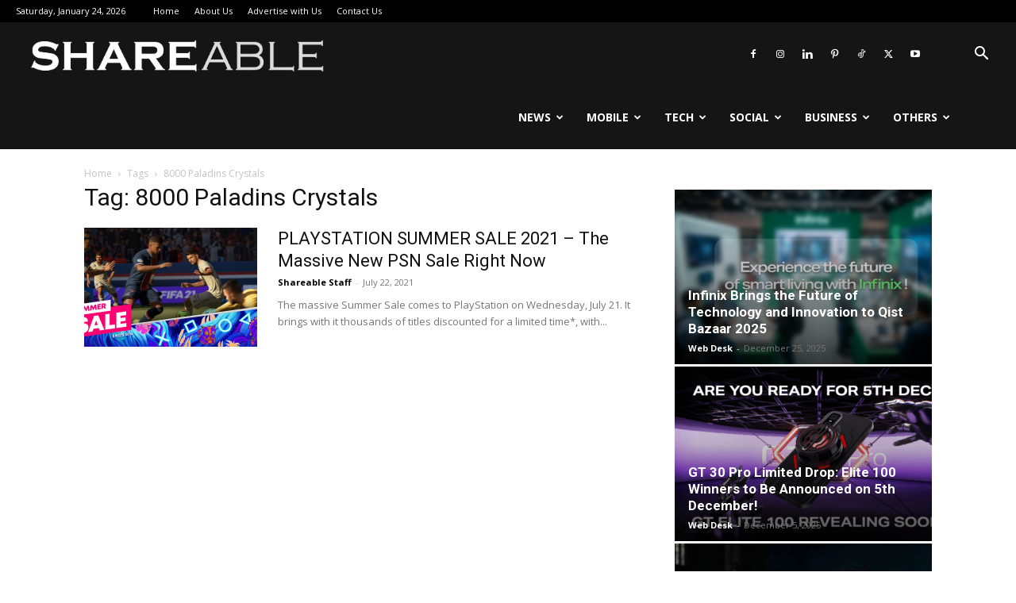

--- FILE ---
content_type: text/html; charset=UTF-8
request_url: https://shareable.pk/tag/8000-paladins-crystals/
body_size: 17699
content:
<!doctype html >
<!--[if IE 8]>    <html class="ie8" lang="en"> <![endif]-->
<!--[if IE 9]>    <html class="ie9" lang="en"> <![endif]-->
<!--[if gt IE 8]><!--> <html lang="en-US"> <!--<![endif]-->
<head>
    <title>8000 Paladins Crystals Archives - Shareable</title>
    <meta charset="UTF-8" />
    <meta name="viewport" content="width=device-width, initial-scale=1.0">
    <link rel="pingback" href="https://shareable.pk/xmlrpc.php" />
    <meta name='robots' content='index, follow, max-image-preview:large, max-snippet:-1, max-video-preview:-1' />

	<!-- This site is optimized with the Yoast SEO plugin v26.6 - https://yoast.com/wordpress/plugins/seo/ -->
	<link rel="canonical" href="https://shareable.pk/tag/8000-paladins-crystals/" />
	<meta property="og:locale" content="en_US" />
	<meta property="og:type" content="article" />
	<meta property="og:title" content="8000 Paladins Crystals Archives - Shareable" />
	<meta property="og:url" content="https://shareable.pk/tag/8000-paladins-crystals/" />
	<meta property="og:site_name" content="Shareable" />
	<meta name="twitter:card" content="summary_large_image" />
	<meta name="twitter:site" content="@shareablepk" />
	<script type="application/ld+json" class="yoast-schema-graph">{"@context":"https://schema.org","@graph":[{"@type":"CollectionPage","@id":"https://shareable.pk/tag/8000-paladins-crystals/","url":"https://shareable.pk/tag/8000-paladins-crystals/","name":"8000 Paladins Crystals Archives - Shareable","isPartOf":{"@id":"https://shareable.pk/#website"},"primaryImageOfPage":{"@id":"https://shareable.pk/tag/8000-paladins-crystals/#primaryimage"},"image":{"@id":"https://shareable.pk/tag/8000-paladins-crystals/#primaryimage"},"thumbnailUrl":"https://shareable.pk/wp-content/uploads/2021/07/PLAYSTATION-SUMMER-SALE-2021.png","breadcrumb":{"@id":"https://shareable.pk/tag/8000-paladins-crystals/#breadcrumb"},"inLanguage":"en-US"},{"@type":"ImageObject","inLanguage":"en-US","@id":"https://shareable.pk/tag/8000-paladins-crystals/#primaryimage","url":"https://shareable.pk/wp-content/uploads/2021/07/PLAYSTATION-SUMMER-SALE-2021.png","contentUrl":"https://shareable.pk/wp-content/uploads/2021/07/PLAYSTATION-SUMMER-SALE-2021.png","width":1088,"height":612},{"@type":"BreadcrumbList","@id":"https://shareable.pk/tag/8000-paladins-crystals/#breadcrumb","itemListElement":[{"@type":"ListItem","position":1,"name":"Home","item":"https://shareable.pk/"},{"@type":"ListItem","position":2,"name":"8000 Paladins Crystals"}]},{"@type":"WebSite","@id":"https://shareable.pk/#website","url":"https://shareable.pk/","name":"Shareable","description":"Mobile Phones, Startup and Technology News","publisher":{"@id":"https://shareable.pk/#organization"},"potentialAction":[{"@type":"SearchAction","target":{"@type":"EntryPoint","urlTemplate":"https://shareable.pk/?s={search_term_string}"},"query-input":{"@type":"PropertyValueSpecification","valueRequired":true,"valueName":"search_term_string"}}],"inLanguage":"en-US"},{"@type":"Organization","@id":"https://shareable.pk/#organization","name":"Shareable","url":"https://shareable.pk/","logo":{"@type":"ImageObject","inLanguage":"en-US","@id":"https://shareable.pk/#/schema/logo/image/","url":"https://i1.wp.com/shareable.pk/wp-content/uploads/2019/10/s_logo.jpg?fit=500%2C500&ssl=1","contentUrl":"https://i1.wp.com/shareable.pk/wp-content/uploads/2019/10/s_logo.jpg?fit=500%2C500&ssl=1","width":500,"height":500,"caption":"Shareable"},"image":{"@id":"https://shareable.pk/#/schema/logo/image/"},"sameAs":["https://www.facebook.com/shareable.pk/","https://x.com/shareablepk","https://www.instagram.com/shareable.pk/","https://www.linkedin.com/shareable.pk/","https://www.pinterest.com/shareable.pk/","https://www.youtube.com/channel/UCkR2TA7ZKZW3jvOhxRPe_Sw/"]}]}</script>
	<!-- / Yoast SEO plugin. -->


<link rel='dns-prefetch' href='//secure.gravatar.com' />
<link rel='dns-prefetch' href='//www.googletagmanager.com' />
<link rel='dns-prefetch' href='//fonts.googleapis.com' />
<link rel='dns-prefetch' href='//v0.wordpress.com' />
<link rel='dns-prefetch' href='//pagead2.googlesyndication.com' />
<link rel="alternate" type="application/rss+xml" title="Shareable &raquo; Feed" href="https://shareable.pk/feed/" />
<link rel="alternate" type="application/rss+xml" title="Shareable &raquo; 8000 Paladins Crystals Tag Feed" href="https://shareable.pk/tag/8000-paladins-crystals/feed/" />
<style id='wp-img-auto-sizes-contain-inline-css' type='text/css'>
img:is([sizes=auto i],[sizes^="auto," i]){contain-intrinsic-size:3000px 1500px}
/*# sourceURL=wp-img-auto-sizes-contain-inline-css */
</style>

<style id='wp-emoji-styles-inline-css' type='text/css'>

	img.wp-smiley, img.emoji {
		display: inline !important;
		border: none !important;
		box-shadow: none !important;
		height: 1em !important;
		width: 1em !important;
		margin: 0 0.07em !important;
		vertical-align: -0.1em !important;
		background: none !important;
		padding: 0 !important;
	}
/*# sourceURL=wp-emoji-styles-inline-css */
</style>
<style id='classic-theme-styles-inline-css' type='text/css'>
/*! This file is auto-generated */
.wp-block-button__link{color:#fff;background-color:#32373c;border-radius:9999px;box-shadow:none;text-decoration:none;padding:calc(.667em + 2px) calc(1.333em + 2px);font-size:1.125em}.wp-block-file__button{background:#32373c;color:#fff;text-decoration:none}
/*# sourceURL=/wp-includes/css/classic-themes.min.css */
</style>
<link rel='stylesheet' id='td-plugin-multi-purpose-css' href='https://shareable.pk/wp-content/plugins/td-composer/td-multi-purpose/style.css?ver=7cd248d7ca13c255207c3f8b916c3f00' type='text/css' media='all' />
<link crossorigin="anonymous" rel='stylesheet' id='google-fonts-style-css' href='https://fonts.googleapis.com/css?family=Open+Sans%3A400%2C600%2C700%7CRoboto%3A400%2C600%2C700&#038;display=swap&#038;ver=12.7.3' type='text/css' media='all' />
<link rel='stylesheet' id='td-theme-css' href='https://shareable.pk/wp-content/themes/Newspaper/style.css?ver=12.7.3' type='text/css' media='all' />
<style id='td-theme-inline-css' type='text/css'>@media (max-width:767px){.td-header-desktop-wrap{display:none}}@media (min-width:767px){.td-header-mobile-wrap{display:none}}</style>
<link rel='stylesheet' id='td-legacy-framework-front-style-css' href='https://shareable.pk/wp-content/plugins/td-composer/legacy/Newspaper/assets/css/td_legacy_main.css?ver=7cd248d7ca13c255207c3f8b916c3f00' type='text/css' media='all' />
<link rel='stylesheet' id='td-standard-pack-framework-front-style-css' href='https://shareable.pk/wp-content/plugins/td-standard-pack/Newspaper/assets/css/td_standard_pack_main.css?ver=c12e6da63ed2f212e87e44e5e9b9a302' type='text/css' media='all' />
<link rel='stylesheet' id='tdb_style_cloud_templates_front-css' href='https://shareable.pk/wp-content/plugins/td-cloud-library/assets/css/tdb_main.css?ver=6127d3b6131f900b2e62bb855b13dc3b' type='text/css' media='all' />
<script type="text/javascript" src="https://shareable.pk/wp-includes/js/jquery/jquery.min.js?ver=3.7.1" id="jquery-core-js"></script>
<script type="text/javascript" src="https://shareable.pk/wp-includes/js/jquery/jquery-migrate.min.js?ver=3.4.1" id="jquery-migrate-js"></script>

<!-- Google tag (gtag.js) snippet added by Site Kit -->
<!-- Google Analytics snippet added by Site Kit -->
<script type="text/javascript" src="https://www.googletagmanager.com/gtag/js?id=GT-MKB34PN" id="google_gtagjs-js" async></script>
<script type="text/javascript" id="google_gtagjs-js-after">
/* <![CDATA[ */
window.dataLayer = window.dataLayer || [];function gtag(){dataLayer.push(arguments);}
gtag("set","linker",{"domains":["shareable.pk"]});
gtag("js", new Date());
gtag("set", "developer_id.dZTNiMT", true);
gtag("config", "GT-MKB34PN");
 window._googlesitekit = window._googlesitekit || {}; window._googlesitekit.throttledEvents = []; window._googlesitekit.gtagEvent = (name, data) => { var key = JSON.stringify( { name, data } ); if ( !! window._googlesitekit.throttledEvents[ key ] ) { return; } window._googlesitekit.throttledEvents[ key ] = true; setTimeout( () => { delete window._googlesitekit.throttledEvents[ key ]; }, 5 ); gtag( "event", name, { ...data, event_source: "site-kit" } ); }; 
//# sourceURL=google_gtagjs-js-after
/* ]]> */
</script>
<link rel="https://api.w.org/" href="https://shareable.pk/wp-json/" /><link rel="alternate" title="JSON" type="application/json" href="https://shareable.pk/wp-json/wp/v2/tags/3908" /><link rel="EditURI" type="application/rsd+xml" title="RSD" href="https://shareable.pk/xmlrpc.php?rsd" />
<meta name="generator" content="WordPress 6.9" />
<meta name="generator" content="Site Kit by Google 1.168.0" />    <script>
        window.tdb_global_vars = {"wpRestUrl":"https:\/\/shareable.pk\/wp-json\/","permalinkStructure":"\/%postname%\/"};
        window.tdb_p_autoload_vars = {"isAjax":false,"isAdminBarShowing":false};
    </script>
    
    <style id="tdb-global-colors">:root{--reel-news-white:#FFFFFF;--reel-news-black:#000000;--reel-news-accent:#312DA1;--reel-news-light-grey:#919191;--reel-news-black-transparent:rgba(0,0,0,0.85);--reel-news-red:#ff0000;--reel-news-dark-gray:#313131;--reel-news-transparent:rgba(255,255,255,0.55);--tt-accent-color:#E4A41E;--tt-hover:#504BDC;--tt-gray-dark:#777777;--tt-extra-color:#f4f4f4;--tt-primary-color:#000000}</style>

    
	            <style id="tdb-global-fonts">
                
:root{--tt-secondary:Merriweather;--tt-extra:Red Hat Display;--tt-primary-font:Epilogue;}
            </style>
            
<!-- Google AdSense meta tags added by Site Kit -->
<meta name="google-adsense-platform-account" content="ca-host-pub-2644536267352236">
<meta name="google-adsense-platform-domain" content="sitekit.withgoogle.com">
<!-- End Google AdSense meta tags added by Site Kit -->
<!-- There is no amphtml version available for this URL. -->
<!-- Google AdSense snippet added by Site Kit -->
<script type="text/javascript" async="async" src="https://pagead2.googlesyndication.com/pagead/js/adsbygoogle.js?client=ca-pub-2414940441918448&amp;host=ca-host-pub-2644536267352236" crossorigin="anonymous"></script>

<!-- End Google AdSense snippet added by Site Kit -->

<!-- JS generated by theme -->

<script type="text/javascript" id="td-generated-header-js">
    
    

	    var tdBlocksArray = []; //here we store all the items for the current page

	    // td_block class - each ajax block uses a object of this class for requests
	    function tdBlock() {
		    this.id = '';
		    this.block_type = 1; //block type id (1-234 etc)
		    this.atts = '';
		    this.td_column_number = '';
		    this.td_current_page = 1; //
		    this.post_count = 0; //from wp
		    this.found_posts = 0; //from wp
		    this.max_num_pages = 0; //from wp
		    this.td_filter_value = ''; //current live filter value
		    this.is_ajax_running = false;
		    this.td_user_action = ''; // load more or infinite loader (used by the animation)
		    this.header_color = '';
		    this.ajax_pagination_infinite_stop = ''; //show load more at page x
	    }

        // td_js_generator - mini detector
        ( function () {
            var htmlTag = document.getElementsByTagName("html")[0];

	        if ( navigator.userAgent.indexOf("MSIE 10.0") > -1 ) {
                htmlTag.className += ' ie10';
            }

            if ( !!navigator.userAgent.match(/Trident.*rv\:11\./) ) {
                htmlTag.className += ' ie11';
            }

	        if ( navigator.userAgent.indexOf("Edge") > -1 ) {
                htmlTag.className += ' ieEdge';
            }

            if ( /(iPad|iPhone|iPod)/g.test(navigator.userAgent) ) {
                htmlTag.className += ' td-md-is-ios';
            }

            var user_agent = navigator.userAgent.toLowerCase();
            if ( user_agent.indexOf("android") > -1 ) {
                htmlTag.className += ' td-md-is-android';
            }

            if ( -1 !== navigator.userAgent.indexOf('Mac OS X')  ) {
                htmlTag.className += ' td-md-is-os-x';
            }

            if ( /chrom(e|ium)/.test(navigator.userAgent.toLowerCase()) ) {
               htmlTag.className += ' td-md-is-chrome';
            }

            if ( -1 !== navigator.userAgent.indexOf('Firefox') ) {
                htmlTag.className += ' td-md-is-firefox';
            }

            if ( -1 !== navigator.userAgent.indexOf('Safari') && -1 === navigator.userAgent.indexOf('Chrome') ) {
                htmlTag.className += ' td-md-is-safari';
            }

            if( -1 !== navigator.userAgent.indexOf('IEMobile') ){
                htmlTag.className += ' td-md-is-iemobile';
            }

        })();

        var tdLocalCache = {};

        ( function () {
            "use strict";

            tdLocalCache = {
                data: {},
                remove: function (resource_id) {
                    delete tdLocalCache.data[resource_id];
                },
                exist: function (resource_id) {
                    return tdLocalCache.data.hasOwnProperty(resource_id) && tdLocalCache.data[resource_id] !== null;
                },
                get: function (resource_id) {
                    return tdLocalCache.data[resource_id];
                },
                set: function (resource_id, cachedData) {
                    tdLocalCache.remove(resource_id);
                    tdLocalCache.data[resource_id] = cachedData;
                }
            };
        })();

    
    
var td_viewport_interval_list=[{"limitBottom":767,"sidebarWidth":228},{"limitBottom":1018,"sidebarWidth":300},{"limitBottom":1140,"sidebarWidth":324}];
var tdc_is_installed="yes";
var tdc_domain_active=false;
var td_ajax_url="https:\/\/shareable.pk\/wp-admin\/admin-ajax.php?td_theme_name=Newspaper&v=12.7.3";
var td_get_template_directory_uri="https:\/\/shareable.pk\/wp-content\/plugins\/td-composer\/legacy\/common";
var tds_snap_menu="";
var tds_logo_on_sticky="";
var tds_header_style="6";
var td_please_wait="Please wait...";
var td_email_user_pass_incorrect="User or password incorrect!";
var td_email_user_incorrect="Email or username incorrect!";
var td_email_incorrect="Email incorrect!";
var td_user_incorrect="Username incorrect!";
var td_email_user_empty="Email or username empty!";
var td_pass_empty="Pass empty!";
var td_pass_pattern_incorrect="Invalid Pass Pattern!";
var td_retype_pass_incorrect="Retyped Pass incorrect!";
var tds_more_articles_on_post_enable="";
var tds_more_articles_on_post_time_to_wait="";
var tds_more_articles_on_post_pages_distance_from_top=0;
var tds_captcha="";
var tds_theme_color_site_wide="#999999";
var tds_smart_sidebar="enabled";
var tdThemeName="Newspaper";
var tdThemeNameWl="Newspaper";
var td_magnific_popup_translation_tPrev="Previous (Left arrow key)";
var td_magnific_popup_translation_tNext="Next (Right arrow key)";
var td_magnific_popup_translation_tCounter="%curr% of %total%";
var td_magnific_popup_translation_ajax_tError="The content from %url% could not be loaded.";
var td_magnific_popup_translation_image_tError="The image #%curr% could not be loaded.";
var tdBlockNonce="2bff9504c1";
var tdMobileMenu="enabled";
var tdMobileSearch="enabled";
var tdDateNamesI18n={"month_names":["January","February","March","April","May","June","July","August","September","October","November","December"],"month_names_short":["Jan","Feb","Mar","Apr","May","Jun","Jul","Aug","Sep","Oct","Nov","Dec"],"day_names":["Sunday","Monday","Tuesday","Wednesday","Thursday","Friday","Saturday"],"day_names_short":["Sun","Mon","Tue","Wed","Thu","Fri","Sat"]};
var tdb_modal_confirm="Save";
var tdb_modal_cancel="Cancel";
var tdb_modal_confirm_alt="Yes";
var tdb_modal_cancel_alt="No";
var td_deploy_mode="deploy";
var td_ad_background_click_link="";
var td_ad_background_click_target="";
</script>


<!-- Header style compiled by theme -->

<style>:root{--td_theme_color:#999999;--td_slider_text:rgba(153,153,153,0.7)}.td-header-style-12 .td-header-menu-wrap-full,.td-header-style-12 .td-affix,.td-grid-style-1.td-hover-1 .td-big-grid-post:hover .td-post-category,.td-grid-style-5.td-hover-1 .td-big-grid-post:hover .td-post-category,.td_category_template_3 .td-current-sub-category,.td_category_template_8 .td-category-header .td-category a.td-current-sub-category,.td_category_template_4 .td-category-siblings .td-category a:hover,.td_block_big_grid_9.td-grid-style-1 .td-post-category,.td_block_big_grid_9.td-grid-style-5 .td-post-category,.td-grid-style-6.td-hover-1 .td-module-thumb:after,.tdm-menu-active-style5 .td-header-menu-wrap .sf-menu>.current-menu-item>a,.tdm-menu-active-style5 .td-header-menu-wrap .sf-menu>.current-menu-ancestor>a,.tdm-menu-active-style5 .td-header-menu-wrap .sf-menu>.current-category-ancestor>a,.tdm-menu-active-style5 .td-header-menu-wrap .sf-menu>li>a:hover,.tdm-menu-active-style5 .td-header-menu-wrap .sf-menu>.sfHover>a{background-color:#999999}.td_mega_menu_sub_cats .cur-sub-cat,.td-mega-span h3 a:hover,.td_mod_mega_menu:hover .entry-title a,.header-search-wrap .result-msg a:hover,.td-header-top-menu .td-drop-down-search .td_module_wrap:hover .entry-title a,.td-header-top-menu .td-icon-search:hover,.td-header-wrap .result-msg a:hover,.top-header-menu li a:hover,.top-header-menu .current-menu-item>a,.top-header-menu .current-menu-ancestor>a,.top-header-menu .current-category-ancestor>a,.td-social-icon-wrap>a:hover,.td-header-sp-top-widget .td-social-icon-wrap a:hover,.td_mod_related_posts:hover h3>a,.td-post-template-11 .td-related-title .td-related-left:hover,.td-post-template-11 .td-related-title .td-related-right:hover,.td-post-template-11 .td-related-title .td-cur-simple-item,.td-post-template-11 .td_block_related_posts .td-next-prev-wrap a:hover,.td-category-header .td-pulldown-category-filter-link:hover,.td-category-siblings .td-subcat-dropdown a:hover,.td-category-siblings .td-subcat-dropdown a.td-current-sub-category,.footer-text-wrap .footer-email-wrap a,.footer-social-wrap a:hover,.td_module_17 .td-read-more a:hover,.td_module_18 .td-read-more a:hover,.td_module_19 .td-post-author-name a:hover,.td-pulldown-syle-2 .td-subcat-dropdown:hover .td-subcat-more span,.td-pulldown-syle-2 .td-subcat-dropdown:hover .td-subcat-more i,.td-pulldown-syle-3 .td-subcat-dropdown:hover .td-subcat-more span,.td-pulldown-syle-3 .td-subcat-dropdown:hover .td-subcat-more i,.tdm-menu-active-style3 .tdm-header.td-header-wrap .sf-menu>.current-category-ancestor>a,.tdm-menu-active-style3 .tdm-header.td-header-wrap .sf-menu>.current-menu-ancestor>a,.tdm-menu-active-style3 .tdm-header.td-header-wrap .sf-menu>.current-menu-item>a,.tdm-menu-active-style3 .tdm-header.td-header-wrap .sf-menu>.sfHover>a,.tdm-menu-active-style3 .tdm-header.td-header-wrap .sf-menu>li>a:hover{color:#999999}.td-mega-menu-page .wpb_content_element ul li a:hover,.td-theme-wrap .td-aj-search-results .td_module_wrap:hover .entry-title a,.td-theme-wrap .header-search-wrap .result-msg a:hover{color:#999999!important}.td_category_template_8 .td-category-header .td-category a.td-current-sub-category,.td_category_template_4 .td-category-siblings .td-category a:hover,.tdm-menu-active-style4 .tdm-header .sf-menu>.current-menu-item>a,.tdm-menu-active-style4 .tdm-header .sf-menu>.current-menu-ancestor>a,.tdm-menu-active-style4 .tdm-header .sf-menu>.current-category-ancestor>a,.tdm-menu-active-style4 .tdm-header .sf-menu>li>a:hover,.tdm-menu-active-style4 .tdm-header .sf-menu>.sfHover>a{border-color:#999999}.td-header-wrap .td-header-top-menu-full,.td-header-wrap .top-header-menu .sub-menu,.tdm-header-style-1.td-header-wrap .td-header-top-menu-full,.tdm-header-style-1.td-header-wrap .top-header-menu .sub-menu,.tdm-header-style-2.td-header-wrap .td-header-top-menu-full,.tdm-header-style-2.td-header-wrap .top-header-menu .sub-menu,.tdm-header-style-3.td-header-wrap .td-header-top-menu-full,.tdm-header-style-3.td-header-wrap .top-header-menu .sub-menu{background-color:#000000}.td-header-style-8 .td-header-top-menu-full{background-color:transparent}.td-header-style-8 .td-header-top-menu-full .td-header-top-menu{background-color:#000000;padding-left:15px;padding-right:15px}.td-header-wrap .td-header-top-menu-full .td-header-top-menu,.td-header-wrap .td-header-top-menu-full{border-bottom:none}.td-header-top-menu,.td-header-top-menu a,.td-header-wrap .td-header-top-menu-full .td-header-top-menu,.td-header-wrap .td-header-top-menu-full a,.td-header-style-8 .td-header-top-menu,.td-header-style-8 .td-header-top-menu a,.td-header-top-menu .td-drop-down-search .entry-title a{color:#ffffff}:root{--td_theme_color:#999999;--td_slider_text:rgba(153,153,153,0.7)}.td-header-style-12 .td-header-menu-wrap-full,.td-header-style-12 .td-affix,.td-grid-style-1.td-hover-1 .td-big-grid-post:hover .td-post-category,.td-grid-style-5.td-hover-1 .td-big-grid-post:hover .td-post-category,.td_category_template_3 .td-current-sub-category,.td_category_template_8 .td-category-header .td-category a.td-current-sub-category,.td_category_template_4 .td-category-siblings .td-category a:hover,.td_block_big_grid_9.td-grid-style-1 .td-post-category,.td_block_big_grid_9.td-grid-style-5 .td-post-category,.td-grid-style-6.td-hover-1 .td-module-thumb:after,.tdm-menu-active-style5 .td-header-menu-wrap .sf-menu>.current-menu-item>a,.tdm-menu-active-style5 .td-header-menu-wrap .sf-menu>.current-menu-ancestor>a,.tdm-menu-active-style5 .td-header-menu-wrap .sf-menu>.current-category-ancestor>a,.tdm-menu-active-style5 .td-header-menu-wrap .sf-menu>li>a:hover,.tdm-menu-active-style5 .td-header-menu-wrap .sf-menu>.sfHover>a{background-color:#999999}.td_mega_menu_sub_cats .cur-sub-cat,.td-mega-span h3 a:hover,.td_mod_mega_menu:hover .entry-title a,.header-search-wrap .result-msg a:hover,.td-header-top-menu .td-drop-down-search .td_module_wrap:hover .entry-title a,.td-header-top-menu .td-icon-search:hover,.td-header-wrap .result-msg a:hover,.top-header-menu li a:hover,.top-header-menu .current-menu-item>a,.top-header-menu .current-menu-ancestor>a,.top-header-menu .current-category-ancestor>a,.td-social-icon-wrap>a:hover,.td-header-sp-top-widget .td-social-icon-wrap a:hover,.td_mod_related_posts:hover h3>a,.td-post-template-11 .td-related-title .td-related-left:hover,.td-post-template-11 .td-related-title .td-related-right:hover,.td-post-template-11 .td-related-title .td-cur-simple-item,.td-post-template-11 .td_block_related_posts .td-next-prev-wrap a:hover,.td-category-header .td-pulldown-category-filter-link:hover,.td-category-siblings .td-subcat-dropdown a:hover,.td-category-siblings .td-subcat-dropdown a.td-current-sub-category,.footer-text-wrap .footer-email-wrap a,.footer-social-wrap a:hover,.td_module_17 .td-read-more a:hover,.td_module_18 .td-read-more a:hover,.td_module_19 .td-post-author-name a:hover,.td-pulldown-syle-2 .td-subcat-dropdown:hover .td-subcat-more span,.td-pulldown-syle-2 .td-subcat-dropdown:hover .td-subcat-more i,.td-pulldown-syle-3 .td-subcat-dropdown:hover .td-subcat-more span,.td-pulldown-syle-3 .td-subcat-dropdown:hover .td-subcat-more i,.tdm-menu-active-style3 .tdm-header.td-header-wrap .sf-menu>.current-category-ancestor>a,.tdm-menu-active-style3 .tdm-header.td-header-wrap .sf-menu>.current-menu-ancestor>a,.tdm-menu-active-style3 .tdm-header.td-header-wrap .sf-menu>.current-menu-item>a,.tdm-menu-active-style3 .tdm-header.td-header-wrap .sf-menu>.sfHover>a,.tdm-menu-active-style3 .tdm-header.td-header-wrap .sf-menu>li>a:hover{color:#999999}.td-mega-menu-page .wpb_content_element ul li a:hover,.td-theme-wrap .td-aj-search-results .td_module_wrap:hover .entry-title a,.td-theme-wrap .header-search-wrap .result-msg a:hover{color:#999999!important}.td_category_template_8 .td-category-header .td-category a.td-current-sub-category,.td_category_template_4 .td-category-siblings .td-category a:hover,.tdm-menu-active-style4 .tdm-header .sf-menu>.current-menu-item>a,.tdm-menu-active-style4 .tdm-header .sf-menu>.current-menu-ancestor>a,.tdm-menu-active-style4 .tdm-header .sf-menu>.current-category-ancestor>a,.tdm-menu-active-style4 .tdm-header .sf-menu>li>a:hover,.tdm-menu-active-style4 .tdm-header .sf-menu>.sfHover>a{border-color:#999999}.td-header-wrap .td-header-top-menu-full,.td-header-wrap .top-header-menu .sub-menu,.tdm-header-style-1.td-header-wrap .td-header-top-menu-full,.tdm-header-style-1.td-header-wrap .top-header-menu .sub-menu,.tdm-header-style-2.td-header-wrap .td-header-top-menu-full,.tdm-header-style-2.td-header-wrap .top-header-menu .sub-menu,.tdm-header-style-3.td-header-wrap .td-header-top-menu-full,.tdm-header-style-3.td-header-wrap .top-header-menu .sub-menu{background-color:#000000}.td-header-style-8 .td-header-top-menu-full{background-color:transparent}.td-header-style-8 .td-header-top-menu-full .td-header-top-menu{background-color:#000000;padding-left:15px;padding-right:15px}.td-header-wrap .td-header-top-menu-full .td-header-top-menu,.td-header-wrap .td-header-top-menu-full{border-bottom:none}.td-header-top-menu,.td-header-top-menu a,.td-header-wrap .td-header-top-menu-full .td-header-top-menu,.td-header-wrap .td-header-top-menu-full a,.td-header-style-8 .td-header-top-menu,.td-header-style-8 .td-header-top-menu a,.td-header-top-menu .td-drop-down-search .entry-title a{color:#ffffff}</style>

<script data-ad-client="ca-pub-2414940441918448" async src="https://pagead2.googlesyndication.com/pagead/js/adsbygoogle.js"></script>

<!-- Global site tag (gtag.js) - Google Analytics -->
<script async src="https://www.googletagmanager.com/gtag/js?id=UA-131794058-1"></script>
<script>
  window.dataLayer = window.dataLayer || [];
  function gtag(){dataLayer.push(arguments);}
  gtag('js', new Date());

  gtag('config', 'UA-131794058-1');
</script>



<script type="application/ld+json">
    {
        "@context": "https://schema.org",
        "@type": "BreadcrumbList",
        "itemListElement": [
            {
                "@type": "ListItem",
                "position": 1,
                "item": {
                    "@type": "WebSite",
                    "@id": "https://shareable.pk/",
                    "name": "Home"
                }
            },
            {
                "@type": "ListItem",
                "position": 2,
                    "item": {
                    "@type": "WebPage",
                    "@id": "https://shareable.pk/tag/8000-paladins-crystals/",
                    "name": "8000 Paladins Crystals"
                }
            }    
        ]
    }
</script>

<!-- Button style compiled by theme -->

<style>.tdm-btn-style1{background-color:#999999}.tdm-btn-style2:before{border-color:#999999}.tdm-btn-style2{color:#999999}.tdm-btn-style3{-webkit-box-shadow:0 2px 16px #999999;-moz-box-shadow:0 2px 16px #999999;box-shadow:0 2px 16px #999999}.tdm-btn-style3:hover{-webkit-box-shadow:0 4px 26px #999999;-moz-box-shadow:0 4px 26px #999999;box-shadow:0 4px 26px #999999}</style>

	<style id="tdw-css-placeholder"></style><style id='global-styles-inline-css' type='text/css'>
:root{--wp--preset--aspect-ratio--square: 1;--wp--preset--aspect-ratio--4-3: 4/3;--wp--preset--aspect-ratio--3-4: 3/4;--wp--preset--aspect-ratio--3-2: 3/2;--wp--preset--aspect-ratio--2-3: 2/3;--wp--preset--aspect-ratio--16-9: 16/9;--wp--preset--aspect-ratio--9-16: 9/16;--wp--preset--color--black: #000000;--wp--preset--color--cyan-bluish-gray: #abb8c3;--wp--preset--color--white: #ffffff;--wp--preset--color--pale-pink: #f78da7;--wp--preset--color--vivid-red: #cf2e2e;--wp--preset--color--luminous-vivid-orange: #ff6900;--wp--preset--color--luminous-vivid-amber: #fcb900;--wp--preset--color--light-green-cyan: #7bdcb5;--wp--preset--color--vivid-green-cyan: #00d084;--wp--preset--color--pale-cyan-blue: #8ed1fc;--wp--preset--color--vivid-cyan-blue: #0693e3;--wp--preset--color--vivid-purple: #9b51e0;--wp--preset--gradient--vivid-cyan-blue-to-vivid-purple: linear-gradient(135deg,rgb(6,147,227) 0%,rgb(155,81,224) 100%);--wp--preset--gradient--light-green-cyan-to-vivid-green-cyan: linear-gradient(135deg,rgb(122,220,180) 0%,rgb(0,208,130) 100%);--wp--preset--gradient--luminous-vivid-amber-to-luminous-vivid-orange: linear-gradient(135deg,rgb(252,185,0) 0%,rgb(255,105,0) 100%);--wp--preset--gradient--luminous-vivid-orange-to-vivid-red: linear-gradient(135deg,rgb(255,105,0) 0%,rgb(207,46,46) 100%);--wp--preset--gradient--very-light-gray-to-cyan-bluish-gray: linear-gradient(135deg,rgb(238,238,238) 0%,rgb(169,184,195) 100%);--wp--preset--gradient--cool-to-warm-spectrum: linear-gradient(135deg,rgb(74,234,220) 0%,rgb(151,120,209) 20%,rgb(207,42,186) 40%,rgb(238,44,130) 60%,rgb(251,105,98) 80%,rgb(254,248,76) 100%);--wp--preset--gradient--blush-light-purple: linear-gradient(135deg,rgb(255,206,236) 0%,rgb(152,150,240) 100%);--wp--preset--gradient--blush-bordeaux: linear-gradient(135deg,rgb(254,205,165) 0%,rgb(254,45,45) 50%,rgb(107,0,62) 100%);--wp--preset--gradient--luminous-dusk: linear-gradient(135deg,rgb(255,203,112) 0%,rgb(199,81,192) 50%,rgb(65,88,208) 100%);--wp--preset--gradient--pale-ocean: linear-gradient(135deg,rgb(255,245,203) 0%,rgb(182,227,212) 50%,rgb(51,167,181) 100%);--wp--preset--gradient--electric-grass: linear-gradient(135deg,rgb(202,248,128) 0%,rgb(113,206,126) 100%);--wp--preset--gradient--midnight: linear-gradient(135deg,rgb(2,3,129) 0%,rgb(40,116,252) 100%);--wp--preset--font-size--small: 11px;--wp--preset--font-size--medium: 20px;--wp--preset--font-size--large: 32px;--wp--preset--font-size--x-large: 42px;--wp--preset--font-size--regular: 15px;--wp--preset--font-size--larger: 50px;--wp--preset--spacing--20: 0.44rem;--wp--preset--spacing--30: 0.67rem;--wp--preset--spacing--40: 1rem;--wp--preset--spacing--50: 1.5rem;--wp--preset--spacing--60: 2.25rem;--wp--preset--spacing--70: 3.38rem;--wp--preset--spacing--80: 5.06rem;--wp--preset--shadow--natural: 6px 6px 9px rgba(0, 0, 0, 0.2);--wp--preset--shadow--deep: 12px 12px 50px rgba(0, 0, 0, 0.4);--wp--preset--shadow--sharp: 6px 6px 0px rgba(0, 0, 0, 0.2);--wp--preset--shadow--outlined: 6px 6px 0px -3px rgb(255, 255, 255), 6px 6px rgb(0, 0, 0);--wp--preset--shadow--crisp: 6px 6px 0px rgb(0, 0, 0);}:where(.is-layout-flex){gap: 0.5em;}:where(.is-layout-grid){gap: 0.5em;}body .is-layout-flex{display: flex;}.is-layout-flex{flex-wrap: wrap;align-items: center;}.is-layout-flex > :is(*, div){margin: 0;}body .is-layout-grid{display: grid;}.is-layout-grid > :is(*, div){margin: 0;}:where(.wp-block-columns.is-layout-flex){gap: 2em;}:where(.wp-block-columns.is-layout-grid){gap: 2em;}:where(.wp-block-post-template.is-layout-flex){gap: 1.25em;}:where(.wp-block-post-template.is-layout-grid){gap: 1.25em;}.has-black-color{color: var(--wp--preset--color--black) !important;}.has-cyan-bluish-gray-color{color: var(--wp--preset--color--cyan-bluish-gray) !important;}.has-white-color{color: var(--wp--preset--color--white) !important;}.has-pale-pink-color{color: var(--wp--preset--color--pale-pink) !important;}.has-vivid-red-color{color: var(--wp--preset--color--vivid-red) !important;}.has-luminous-vivid-orange-color{color: var(--wp--preset--color--luminous-vivid-orange) !important;}.has-luminous-vivid-amber-color{color: var(--wp--preset--color--luminous-vivid-amber) !important;}.has-light-green-cyan-color{color: var(--wp--preset--color--light-green-cyan) !important;}.has-vivid-green-cyan-color{color: var(--wp--preset--color--vivid-green-cyan) !important;}.has-pale-cyan-blue-color{color: var(--wp--preset--color--pale-cyan-blue) !important;}.has-vivid-cyan-blue-color{color: var(--wp--preset--color--vivid-cyan-blue) !important;}.has-vivid-purple-color{color: var(--wp--preset--color--vivid-purple) !important;}.has-black-background-color{background-color: var(--wp--preset--color--black) !important;}.has-cyan-bluish-gray-background-color{background-color: var(--wp--preset--color--cyan-bluish-gray) !important;}.has-white-background-color{background-color: var(--wp--preset--color--white) !important;}.has-pale-pink-background-color{background-color: var(--wp--preset--color--pale-pink) !important;}.has-vivid-red-background-color{background-color: var(--wp--preset--color--vivid-red) !important;}.has-luminous-vivid-orange-background-color{background-color: var(--wp--preset--color--luminous-vivid-orange) !important;}.has-luminous-vivid-amber-background-color{background-color: var(--wp--preset--color--luminous-vivid-amber) !important;}.has-light-green-cyan-background-color{background-color: var(--wp--preset--color--light-green-cyan) !important;}.has-vivid-green-cyan-background-color{background-color: var(--wp--preset--color--vivid-green-cyan) !important;}.has-pale-cyan-blue-background-color{background-color: var(--wp--preset--color--pale-cyan-blue) !important;}.has-vivid-cyan-blue-background-color{background-color: var(--wp--preset--color--vivid-cyan-blue) !important;}.has-vivid-purple-background-color{background-color: var(--wp--preset--color--vivid-purple) !important;}.has-black-border-color{border-color: var(--wp--preset--color--black) !important;}.has-cyan-bluish-gray-border-color{border-color: var(--wp--preset--color--cyan-bluish-gray) !important;}.has-white-border-color{border-color: var(--wp--preset--color--white) !important;}.has-pale-pink-border-color{border-color: var(--wp--preset--color--pale-pink) !important;}.has-vivid-red-border-color{border-color: var(--wp--preset--color--vivid-red) !important;}.has-luminous-vivid-orange-border-color{border-color: var(--wp--preset--color--luminous-vivid-orange) !important;}.has-luminous-vivid-amber-border-color{border-color: var(--wp--preset--color--luminous-vivid-amber) !important;}.has-light-green-cyan-border-color{border-color: var(--wp--preset--color--light-green-cyan) !important;}.has-vivid-green-cyan-border-color{border-color: var(--wp--preset--color--vivid-green-cyan) !important;}.has-pale-cyan-blue-border-color{border-color: var(--wp--preset--color--pale-cyan-blue) !important;}.has-vivid-cyan-blue-border-color{border-color: var(--wp--preset--color--vivid-cyan-blue) !important;}.has-vivid-purple-border-color{border-color: var(--wp--preset--color--vivid-purple) !important;}.has-vivid-cyan-blue-to-vivid-purple-gradient-background{background: var(--wp--preset--gradient--vivid-cyan-blue-to-vivid-purple) !important;}.has-light-green-cyan-to-vivid-green-cyan-gradient-background{background: var(--wp--preset--gradient--light-green-cyan-to-vivid-green-cyan) !important;}.has-luminous-vivid-amber-to-luminous-vivid-orange-gradient-background{background: var(--wp--preset--gradient--luminous-vivid-amber-to-luminous-vivid-orange) !important;}.has-luminous-vivid-orange-to-vivid-red-gradient-background{background: var(--wp--preset--gradient--luminous-vivid-orange-to-vivid-red) !important;}.has-very-light-gray-to-cyan-bluish-gray-gradient-background{background: var(--wp--preset--gradient--very-light-gray-to-cyan-bluish-gray) !important;}.has-cool-to-warm-spectrum-gradient-background{background: var(--wp--preset--gradient--cool-to-warm-spectrum) !important;}.has-blush-light-purple-gradient-background{background: var(--wp--preset--gradient--blush-light-purple) !important;}.has-blush-bordeaux-gradient-background{background: var(--wp--preset--gradient--blush-bordeaux) !important;}.has-luminous-dusk-gradient-background{background: var(--wp--preset--gradient--luminous-dusk) !important;}.has-pale-ocean-gradient-background{background: var(--wp--preset--gradient--pale-ocean) !important;}.has-electric-grass-gradient-background{background: var(--wp--preset--gradient--electric-grass) !important;}.has-midnight-gradient-background{background: var(--wp--preset--gradient--midnight) !important;}.has-small-font-size{font-size: var(--wp--preset--font-size--small) !important;}.has-medium-font-size{font-size: var(--wp--preset--font-size--medium) !important;}.has-large-font-size{font-size: var(--wp--preset--font-size--large) !important;}.has-x-large-font-size{font-size: var(--wp--preset--font-size--x-large) !important;}
/*# sourceURL=global-styles-inline-css */
</style>
</head>

<body class="archive tag tag-8000-paladins-crystals tag-3908 wp-theme-Newspaper td-standard-pack global-block-template-1 td-full-layout" itemscope="itemscope" itemtype="https://schema.org/WebPage">

<div class="td-scroll-up" data-style="style1"><i class="td-icon-menu-up"></i></div>
    <div class="td-menu-background" style="visibility:hidden"></div>
<div id="td-mobile-nav" style="visibility:hidden">
    <div class="td-mobile-container">
        <!-- mobile menu top section -->
        <div class="td-menu-socials-wrap">
            <!-- socials -->
            <div class="td-menu-socials">
                
        <span class="td-social-icon-wrap">
            <a target="_blank" href="https://www.facebook.com/shareable.pk" title="Facebook">
                <i class="td-icon-font td-icon-facebook"></i>
                <span style="display: none">Facebook</span>
            </a>
        </span>
        <span class="td-social-icon-wrap">
            <a target="_blank" href="https://www.instagram.com/shareablepk/" title="Instagram">
                <i class="td-icon-font td-icon-instagram"></i>
                <span style="display: none">Instagram</span>
            </a>
        </span>
        <span class="td-social-icon-wrap">
            <a target="_blank" href="https://www.linkedin.com/company/ShareablePK/" title="Linkedin">
                <i class="td-icon-font td-icon-linkedin"></i>
                <span style="display: none">Linkedin</span>
            </a>
        </span>
        <span class="td-social-icon-wrap">
            <a target="_blank" href="https://www.pinterest.com/shareablepk/" title="Pinterest">
                <i class="td-icon-font td-icon-pinterest"></i>
                <span style="display: none">Pinterest</span>
            </a>
        </span>
        <span class="td-social-icon-wrap">
            <a target="_blank" href="https://www.tiktok.com/@shareablepk/" title="TikTok">
                <i class="td-icon-font td-icon-tiktok"></i>
                <span style="display: none">TikTok</span>
            </a>
        </span>
        <span class="td-social-icon-wrap">
            <a target="_blank" href="https://x.com/Shareablepk/" title="Twitter">
                <i class="td-icon-font td-icon-twitter"></i>
                <span style="display: none">Twitter</span>
            </a>
        </span>
        <span class="td-social-icon-wrap">
            <a target="_blank" href="https://www.youtube.com/@shareablepk/" title="Youtube">
                <i class="td-icon-font td-icon-youtube"></i>
                <span style="display: none">Youtube</span>
            </a>
        </span>            </div>
            <!-- close button -->
            <div class="td-mobile-close">
                <span><i class="td-icon-close-mobile"></i></span>
            </div>
        </div>

        <!-- login section -->
        
        <!-- menu section -->
        <div class="td-mobile-content">
            <div class="menu-main_nav-container"><ul id="menu-main_nav" class="td-mobile-main-menu"><li id="menu-item-1626" class="menu-item menu-item-type-taxonomy menu-item-object-category menu-item-first menu-item-1626"><a href="https://shareable.pk/category/news/">News</a></li>
<li id="menu-item-11" class="menu-item menu-item-type-taxonomy menu-item-object-category menu-item-has-children menu-item-11"><a href="https://shareable.pk/category/mobile/">Mobile<i class="td-icon-menu-right td-element-after"></i></a>
<ul class="sub-menu">
	<li id="menu-item-0" class="menu-item-0"><a href="https://shareable.pk/category/mobile/mobile-packages/">Mobile Packages</a></li>
	<li class="menu-item-0"><a href="https://shareable.pk/category/mobile/mobile-packages/easypaisa-packages/">Easypaisa Packages</a></li>
	<li class="menu-item-0"><a href="https://shareable.pk/category/mobile/mobile-packages/jazz-packages/">Jazz Packages</a></li>
	<li class="menu-item-0"><a href="https://shareable.pk/category/mobile/mobile-packages/nayatel-packages/">Nayatel Packages</a></li>
	<li class="menu-item-0"><a href="https://shareable.pk/category/mobile/mobile-packages/stormfiber-pakages/">Stormfiber Pakages</a></li>
	<li class="menu-item-0"><a href="https://shareable.pk/category/mobile/mobile-packages/telenor-packages/">Telenor Packages</a></li>
	<li class="menu-item-0"><a href="https://shareable.pk/category/mobile/mobile-packages/ufone-packages/">Ufone Packages</a></li>
	<li class="menu-item-0"><a href="https://shareable.pk/category/mobile/mobile-packages/zong-packages/">Zong Packages</a></li>
	<li class="menu-item-0"><a href="https://shareable.pk/category/mobile/telecom/">Telecom</a></li>
</ul>
</li>
<li id="menu-item-13" class="menu-item menu-item-type-taxonomy menu-item-object-category menu-item-has-children menu-item-13"><a href="https://shareable.pk/category/tech/">Tech<i class="td-icon-menu-right td-element-after"></i></a>
<ul class="sub-menu">
	<li class="menu-item-0"><a href="https://shareable.pk/category/tech/ai/">AI</a></li>
</ul>
</li>
<li id="menu-item-12" class="menu-item menu-item-type-taxonomy menu-item-object-category menu-item-12"><a href="https://shareable.pk/category/social-media/">Social</a></li>
<li id="menu-item-1625" class="menu-item menu-item-type-taxonomy menu-item-object-category menu-item-has-children menu-item-1625"><a href="https://shareable.pk/category/business/">Business<i class="td-icon-menu-right td-element-after"></i></a>
<ul class="sub-menu">
	<li class="menu-item-0"><a href="https://shareable.pk/category/business/auto/">Auto</a></li>
	<li class="menu-item-0"><a href="https://shareable.pk/category/business/startups/">Startups</a></li>
</ul>
</li>
<li id="menu-item-1620" class="menu-item menu-item-type-custom menu-item-object-custom menu-item-has-children menu-item-1620"><a href="#">Others<i class="td-icon-menu-right td-element-after"></i></a>
<ul class="sub-menu">
	<li id="menu-item-1708" class="menu-item menu-item-type-taxonomy menu-item-object-category menu-item-1708"><a href="https://shareable.pk/category/how-to/">How To</a></li>
	<li id="menu-item-1712" class="menu-item menu-item-type-taxonomy menu-item-object-category menu-item-1712"><a href="https://shareable.pk/category/top-10/">Top 10</a></li>
	<li id="menu-item-1710" class="menu-item menu-item-type-taxonomy menu-item-object-category menu-item-1710"><a href="https://shareable.pk/category/reviews/">Reviews</a></li>
	<li id="menu-item-1711" class="menu-item menu-item-type-taxonomy menu-item-object-category menu-item-1711"><a href="https://shareable.pk/category/business/startups/">Startups</a></li>
	<li id="menu-item-1706" class="menu-item menu-item-type-taxonomy menu-item-object-category menu-item-1706"><a href="https://shareable.pk/category/events/">Events</a></li>
	<li id="menu-item-1705" class="menu-item menu-item-type-taxonomy menu-item-object-category menu-item-1705"><a href="https://shareable.pk/category/business/auto/">Auto</a></li>
	<li id="menu-item-1707" class="menu-item menu-item-type-taxonomy menu-item-object-category menu-item-1707"><a href="https://shareable.pk/category/gaming/">Gaming</a></li>
	<li id="menu-item-1709" class="menu-item menu-item-type-taxonomy menu-item-object-category menu-item-1709"><a href="https://shareable.pk/category/lifestyle/">Lifestyle</a></li>
	<li id="menu-item-1713" class="menu-item menu-item-type-taxonomy menu-item-object-category menu-item-1713"><a href="https://shareable.pk/category/videos/">Videos</a></li>
</ul>
</li>
</ul></div>        </div>
    </div>

    <!-- register/login section -->
    </div><div class="td-search-background" style="visibility:hidden"></div>
<div class="td-search-wrap-mob" style="visibility:hidden">
	<div class="td-drop-down-search">
		<form method="get" class="td-search-form" action="https://shareable.pk/">
			<!-- close button -->
			<div class="td-search-close">
				<span><i class="td-icon-close-mobile"></i></span>
			</div>
			<div role="search" class="td-search-input">
				<span>Search</span>
				<input id="td-header-search-mob" type="text" value="" name="s" autocomplete="off" />
			</div>
		</form>
		<div id="td-aj-search-mob" class="td-ajax-search-flex"></div>
	</div>
</div>

    <div id="td-outer-wrap" class="td-theme-wrap">
    
        
            <div class="tdc-header-wrap ">

            <!--
Header style 6
-->


<div class="td-header-wrap td-header-style-6 ">
    
    <div class="td-header-top-menu-full td-container-wrap td_stretch_container td_stretch_content_1400">
        <div class="td-container td-header-row td-header-top-menu">
            
    <div class="top-bar-style-3">
        
<div class="td-header-sp-top-menu">


	        <div class="td_data_time">
            <div >

                Saturday, January 24, 2026
            </div>
        </div>
    <div class="menu-top-container"><ul id="menu-sub_menu" class="top-header-menu"><li id="menu-item-4335" class="menu-item menu-item-type-post_type menu-item-object-page menu-item-home menu-item-first td-menu-item td-normal-menu menu-item-4335"><a href="https://shareable.pk/">Home</a></li>
<li id="menu-item-4336" class="menu-item menu-item-type-post_type menu-item-object-page td-menu-item td-normal-menu menu-item-4336"><a href="https://shareable.pk/about-us/">About Us</a></li>
<li id="menu-item-4337" class="menu-item menu-item-type-post_type menu-item-object-page td-menu-item td-normal-menu menu-item-4337"><a href="https://shareable.pk/advertise-with-us/">Advertise with Us</a></li>
<li id="menu-item-4338" class="menu-item menu-item-type-post_type menu-item-object-page td-menu-item td-normal-menu menu-item-4338"><a href="https://shareable.pk/contact-us/">Contact Us</a></li>
</ul></div></div>
        <div class="td-header-sp-top-widget">
    
    </div>

    </div>

<!-- LOGIN MODAL -->

                <div id="login-form" class="white-popup-block mfp-hide mfp-with-anim td-login-modal-wrap">
                    <div class="td-login-wrap">
                        <a href="#" aria-label="Back" class="td-back-button"><i class="td-icon-modal-back"></i></a>
                        <div id="td-login-div" class="td-login-form-div td-display-block">
                            <div class="td-login-panel-title">Sign in</div>
                            <div class="td-login-panel-descr">Welcome! Log into your account</div>
                            <div class="td_display_err"></div>
                            <form id="loginForm" action="#" method="post">
                                <div class="td-login-inputs"><input class="td-login-input" autocomplete="username" type="text" name="login_email" id="login_email" value="" required><label for="login_email">your username</label></div>
                                <div class="td-login-inputs"><input class="td-login-input" autocomplete="current-password" type="password" name="login_pass" id="login_pass" value="" required><label for="login_pass">your password</label></div>
                                <input type="button"  name="login_button" id="login_button" class="wpb_button btn td-login-button" value="Login">
                                
                            </form>

                            

                            <div class="td-login-info-text"><a href="#" id="forgot-pass-link">Forgot your password? Get help</a></div>
                            
                            
                            
                            <div class="td-login-info-text"><a class="privacy-policy-link" href="https://shareable.pk/privacy-policy/">Privacy Policy</a></div>
                        </div>

                        

                         <div id="td-forgot-pass-div" class="td-login-form-div td-display-none">
                            <div class="td-login-panel-title">Password recovery</div>
                            <div class="td-login-panel-descr">Recover your password</div>
                            <div class="td_display_err"></div>
                            <form id="forgotpassForm" action="#" method="post">
                                <div class="td-login-inputs"><input class="td-login-input" type="text" name="forgot_email" id="forgot_email" value="" required><label for="forgot_email">your email</label></div>
                                <input type="button" name="forgot_button" id="forgot_button" class="wpb_button btn td-login-button" value="Send My Password">
                            </form>
                            <div class="td-login-info-text">A password will be e-mailed to you.</div>
                        </div>
                        
                        
                    </div>
                </div>
                        </div>
    </div>

    <div class="td-header-menu-wrap-full td-container-wrap td_stretch_container td_stretch_content_1400">
        
        <div class="td-header-menu-wrap ">
            <div class="td-container td-header-row td-header-main-menu black-menu">
                <div class="td-header-menu-social">
        <span class="td-social-icon-wrap">
            <a target="_blank" href="https://www.facebook.com/shareable.pk" title="Facebook">
                <i class="td-icon-font td-icon-facebook"></i>
                <span style="display: none">Facebook</span>
            </a>
        </span>
        <span class="td-social-icon-wrap">
            <a target="_blank" href="https://www.instagram.com/shareablepk/" title="Instagram">
                <i class="td-icon-font td-icon-instagram"></i>
                <span style="display: none">Instagram</span>
            </a>
        </span>
        <span class="td-social-icon-wrap">
            <a target="_blank" href="https://www.linkedin.com/company/ShareablePK/" title="Linkedin">
                <i class="td-icon-font td-icon-linkedin"></i>
                <span style="display: none">Linkedin</span>
            </a>
        </span>
        <span class="td-social-icon-wrap">
            <a target="_blank" href="https://www.pinterest.com/shareablepk/" title="Pinterest">
                <i class="td-icon-font td-icon-pinterest"></i>
                <span style="display: none">Pinterest</span>
            </a>
        </span>
        <span class="td-social-icon-wrap">
            <a target="_blank" href="https://www.tiktok.com/@shareablepk/" title="TikTok">
                <i class="td-icon-font td-icon-tiktok"></i>
                <span style="display: none">TikTok</span>
            </a>
        </span>
        <span class="td-social-icon-wrap">
            <a target="_blank" href="https://x.com/Shareablepk/" title="Twitter">
                <i class="td-icon-font td-icon-twitter"></i>
                <span style="display: none">Twitter</span>
            </a>
        </span>
        <span class="td-social-icon-wrap">
            <a target="_blank" href="https://www.youtube.com/@shareablepk/" title="Youtube">
                <i class="td-icon-font td-icon-youtube"></i>
                <span style="display: none">Youtube</span>
            </a>
        </span></div>
    <div class="header-search-wrap">
        <div class="td-search-btns-wrap">
            <a id="td-header-search-button" href="#" aria-label="Search" role="button" class="dropdown-toggle " data-toggle="dropdown"><i class="td-icon-search"></i></a>
                            <a id="td-header-search-button-mob" href="#" aria-label="Search" class="dropdown-toggle " data-toggle="dropdown"><i class="td-icon-search"></i></a>
                    </div>

        <div class="td-drop-down-search" aria-labelledby="td-header-search-button">
            <form method="get" class="td-search-form" action="https://shareable.pk/">
                <div role="search" class="td-head-form-search-wrap">
                    <input id="td-header-search" type="text" value="" name="s" autocomplete="off" /><input class="wpb_button wpb_btn-inverse btn" type="submit" id="td-header-search-top" value="Search" />
                </div>
            </form>
            <div id="td-aj-search"></div>
        </div>
    </div>

<div id="td-header-menu" role="navigation">
        <div id="td-top-mobile-toggle"><a href="#" role="button" aria-label="Menu"><i class="td-icon-font td-icon-mobile"></i></a></div>
        <div class="td-main-menu-logo td-logo-in-menu">
                <a class="td-main-logo" href="https://shareable.pk/">
            <img class="td-retina-data" data-retina="https://shareable.pk/wp-content/uploads/2019/05/shareable_logo.png" src="https://shareable.pk/wp-content/uploads/2019/05/shareable_logo.png" alt=""  width="544" height="100"/>
            <span class="td-visual-hidden">Shareable</span>
        </a>
        </div>
    <div class="menu-main_nav-container"><ul id="menu-main_nav-1" class="sf-menu"><li class="menu-item menu-item-type-taxonomy menu-item-object-category menu-item-first td-menu-item td-mega-menu menu-item-1626"><a href="https://shareable.pk/category/news/">News</a>
<ul class="sub-menu">
	<li class="menu-item-0"><div class="td-container-border"><div class="td-mega-grid"><div class="td_block_wrap td_block_mega_menu tdi_1 td-no-subcats td_with_ajax_pagination td-pb-border-top td_block_template_1"  data-td-block-uid="tdi_1" ><script>var block_tdi_1 = new tdBlock();
block_tdi_1.id = "tdi_1";
block_tdi_1.atts = '{"limit":"5","td_column_number":3,"ajax_pagination":"next_prev","category_id":"10","show_child_cat":30,"td_ajax_filter_type":"td_category_ids_filter","td_ajax_preloading":"","block_type":"td_block_mega_menu","block_template_id":"","header_color":"","ajax_pagination_infinite_stop":"","offset":"","td_filter_default_txt":"","td_ajax_filter_ids":"","el_class":"","color_preset":"","ajax_pagination_next_prev_swipe":"","border_top":"","css":"","tdc_css":"","class":"tdi_1","tdc_css_class":"tdi_1","tdc_css_class_style":"tdi_1_rand_style"}';
block_tdi_1.td_column_number = "3";
block_tdi_1.block_type = "td_block_mega_menu";
block_tdi_1.post_count = "5";
block_tdi_1.found_posts = "42";
block_tdi_1.header_color = "";
block_tdi_1.ajax_pagination_infinite_stop = "";
block_tdi_1.max_num_pages = "9";
tdBlocksArray.push(block_tdi_1);
</script><div id=tdi_1 class="td_block_inner"><div class="td-mega-row"><div class="td-mega-span">
        <div class="td_module_mega_menu td-animation-stack td_mod_mega_menu">
            <div class="td-module-image">
                <div class="td-module-thumb"><a href="https://shareable.pk/tecno-joins-hands-with-alkhidmat-foundation-to-support-flood-affected-families-in-pakistan/"  rel="bookmark" class="td-image-wrap " title="TECNO Joins Hands with Alkhidmat Foundation to Support Flood-Affected Families in Pakistan" ><img width="218" height="150" class="entry-thumb" src="https://shareable.pk/wp-content/uploads/2025/08/TECNO-FLOOD-RELIEF-DONATION-218x150.jpg"  srcset="https://shareable.pk/wp-content/uploads/2025/08/TECNO-FLOOD-RELIEF-DONATION-218x150.jpg 218w, https://shareable.pk/wp-content/uploads/2025/08/TECNO-FLOOD-RELIEF-DONATION-100x70.jpg 100w" sizes="(max-width: 218px) 100vw, 218px"  alt="TECNO Joins Hands with Alkhidmat Foundation to Support Flood-Affected Families in Pakistan" title="TECNO Joins Hands with Alkhidmat Foundation to Support Flood-Affected Families in Pakistan" /></a></div>                            </div>

            <div class="item-details">
                <h3 class="entry-title td-module-title"><a href="https://shareable.pk/tecno-joins-hands-with-alkhidmat-foundation-to-support-flood-affected-families-in-pakistan/"  rel="bookmark" title="TECNO Joins Hands with Alkhidmat Foundation to Support Flood-Affected Families in Pakistan">TECNO Joins Hands with Alkhidmat Foundation to Support Flood-Affected Families in&#8230;</a></h3>            </div>
        </div>
        </div><div class="td-mega-span">
        <div class="td_module_mega_menu td-animation-stack td_mod_mega_menu">
            <div class="td-module-image">
                <div class="td-module-thumb"><a href="https://shareable.pk/pta-confirms-x-returns-to-pakistan-year-long-social-media-ban-comes-to-an-end/"  rel="bookmark" class="td-image-wrap " title="PTA Confirms X Returns to Pakistan: Year-Long Social Media Ban Comes to an End" ><img width="218" height="150" class="entry-thumb" src="https://shareable.pk/wp-content/uploads/2025/05/Twitter-Restore-Shareable-218x150.jpg"  srcset="https://shareable.pk/wp-content/uploads/2025/05/Twitter-Restore-Shareable-218x150.jpg 218w, https://shareable.pk/wp-content/uploads/2025/05/Twitter-Restore-Shareable-100x70.jpg 100w" sizes="(max-width: 218px) 100vw, 218px"  alt="PTA Confirms X Returns to Pakistan: Year-Long Social Media Ban Comes to an End" title="PTA Confirms X Returns to Pakistan: Year-Long Social Media Ban Comes to an End" /></a></div>                            </div>

            <div class="item-details">
                <h3 class="entry-title td-module-title"><a href="https://shareable.pk/pta-confirms-x-returns-to-pakistan-year-long-social-media-ban-comes-to-an-end/"  rel="bookmark" title="PTA Confirms X Returns to Pakistan: Year-Long Social Media Ban Comes to an End">PTA Confirms X Returns to Pakistan: Year-Long Social Media Ban Comes&#8230;</a></h3>            </div>
        </div>
        </div><div class="td-mega-span">
        <div class="td_module_mega_menu td-animation-stack td_mod_mega_menu">
            <div class="td-module-image">
                <div class="td-module-thumb"><a href="https://shareable.pk/google-launches-free-career-certificates-for-pakistanis-heres-how-to-apply/"  rel="bookmark" class="td-image-wrap " title="Google Launches Free Career Certificates for Pakistanis | Here&#8217;s How To Apply?" ><img width="218" height="150" class="entry-thumb" src="https://shareable.pk/wp-content/uploads/2025/05/Google-GCC-Scholarship-218x150.jpg"  srcset="https://shareable.pk/wp-content/uploads/2025/05/Google-GCC-Scholarship-218x150.jpg 218w, https://shareable.pk/wp-content/uploads/2025/05/Google-GCC-Scholarship-100x70.jpg 100w" sizes="(max-width: 218px) 100vw, 218px"  alt="Google Launches Free Career Certificates for Pakistanis | Here&#039;s How To Apply?" title="Google Launches Free Career Certificates for Pakistanis | Here&#8217;s How To Apply?" /></a></div>                            </div>

            <div class="item-details">
                <h3 class="entry-title td-module-title"><a href="https://shareable.pk/google-launches-free-career-certificates-for-pakistanis-heres-how-to-apply/"  rel="bookmark" title="Google Launches Free Career Certificates for Pakistanis | Here&#8217;s How To Apply?">Google Launches Free Career Certificates for Pakistanis | Here&#8217;s How To&#8230;</a></h3>            </div>
        </div>
        </div><div class="td-mega-span">
        <div class="td_module_mega_menu td-animation-stack td_mod_mega_menu">
            <div class="td-module-image">
                <div class="td-module-thumb"><a href="https://shareable.pk/pta-steps-in-to-take-action-against-patched-and-cpid-phones/"  rel="bookmark" class="td-image-wrap " title="PTA Steps In To Take Action Against Patched and CPID Phones" ><img width="218" height="150" class="entry-thumb" src="https://shareable.pk/wp-content/uploads/2025/05/Mobile-Phone-Import-218x150.jpg"  srcset="https://shareable.pk/wp-content/uploads/2025/05/Mobile-Phone-Import-218x150.jpg 218w, https://shareable.pk/wp-content/uploads/2025/05/Mobile-Phone-Import-100x70.jpg 100w" sizes="(max-width: 218px) 100vw, 218px"  alt="PTA Steps In To Take Action Against Patched and CPID Phones" title="PTA Steps In To Take Action Against Patched and CPID Phones" /></a></div>                            </div>

            <div class="item-details">
                <h3 class="entry-title td-module-title"><a href="https://shareable.pk/pta-steps-in-to-take-action-against-patched-and-cpid-phones/"  rel="bookmark" title="PTA Steps In To Take Action Against Patched and CPID Phones">PTA Steps In To Take Action Against Patched and CPID Phones</a></h3>            </div>
        </div>
        </div><div class="td-mega-span">
        <div class="td_module_mega_menu td-animation-stack td_mod_mega_menu">
            <div class="td-module-image">
                <div class="td-module-thumb"><a href="https://shareable.pk/how-to-apply-for-cm-punjabs-solar-panel-roshan-gharana-scheme/"  rel="bookmark" class="td-image-wrap " title="How to Apply for CM Punjab&#8217;s Solar Panel / Roshan Gharana Scheme ?" ><img width="218" height="150" class="entry-thumb" src="https://shareable.pk/wp-content/uploads/2024/05/CM-Roshan-Gharan-Scheme-218x150.jpg"  srcset="https://shareable.pk/wp-content/uploads/2024/05/CM-Roshan-Gharan-Scheme-218x150.jpg 218w, https://shareable.pk/wp-content/uploads/2024/05/CM-Roshan-Gharan-Scheme-100x70.jpg 100w" sizes="(max-width: 218px) 100vw, 218px"  alt="How to Apply for CM Punjab&#039;s Solar Panel / Roshan Gharana Scheme ?" title="How to Apply for CM Punjab&#8217;s Solar Panel / Roshan Gharana Scheme ?" /></a></div>                            </div>

            <div class="item-details">
                <h3 class="entry-title td-module-title"><a href="https://shareable.pk/how-to-apply-for-cm-punjabs-solar-panel-roshan-gharana-scheme/"  rel="bookmark" title="How to Apply for CM Punjab&#8217;s Solar Panel / Roshan Gharana Scheme ?">How to Apply for CM Punjab&#8217;s Solar Panel / Roshan Gharana&#8230;</a></h3>            </div>
        </div>
        </div></div></div><div class="td-next-prev-wrap"><a href="#" class="td-ajax-prev-page ajax-page-disabled" aria-label="prev-page" id="prev-page-tdi_1" data-td_block_id="tdi_1"><i class="td-next-prev-icon td-icon-font td-icon-menu-left"></i></a><a href="#"  class="td-ajax-next-page" aria-label="next-page" id="next-page-tdi_1" data-td_block_id="tdi_1"><i class="td-next-prev-icon td-icon-font td-icon-menu-right"></i></a></div><div class="clearfix"></div></div> <!-- ./block1 --></div></div></li>
</ul>
</li>
<li class="menu-item menu-item-type-taxonomy menu-item-object-category td-menu-item td-mega-menu menu-item-11"><a href="https://shareable.pk/category/mobile/">Mobile</a>
<ul class="sub-menu">
	<li class="menu-item-0"><div class="td-container-border"><div class="td-mega-grid"><div class="td_block_wrap td_block_mega_menu tdi_2 td_with_ajax_pagination td-pb-border-top td_block_template_1"  data-td-block-uid="tdi_2" ><script>var block_tdi_2 = new tdBlock();
block_tdi_2.id = "tdi_2";
block_tdi_2.atts = '{"limit":4,"td_column_number":3,"ajax_pagination":"next_prev","category_id":"3","show_child_cat":30,"td_ajax_filter_type":"td_category_ids_filter","td_ajax_preloading":"","block_type":"td_block_mega_menu","block_template_id":"","header_color":"","ajax_pagination_infinite_stop":"","offset":"","td_filter_default_txt":"","td_ajax_filter_ids":"","el_class":"","color_preset":"","ajax_pagination_next_prev_swipe":"","border_top":"","css":"","tdc_css":"","class":"tdi_2","tdc_css_class":"tdi_2","tdc_css_class_style":"tdi_2_rand_style"}';
block_tdi_2.td_column_number = "3";
block_tdi_2.block_type = "td_block_mega_menu";
block_tdi_2.post_count = "4";
block_tdi_2.found_posts = "1008";
block_tdi_2.header_color = "";
block_tdi_2.ajax_pagination_infinite_stop = "";
block_tdi_2.max_num_pages = "252";
tdBlocksArray.push(block_tdi_2);
</script><div class="td_mega_menu_sub_cats"><div class="block-mega-child-cats"><a class="cur-sub-cat mega-menu-sub-cat-tdi_2" id="tdi_3" data-td_block_id="tdi_2" data-td_filter_value="" href="https://shareable.pk/category/mobile/">All</a><a class="mega-menu-sub-cat-tdi_2"  id="tdi_4" data-td_block_id="tdi_2" data-td_filter_value="1011" href="https://shareable.pk/category/mobile/mobile-packages/">Mobile Packages</a><a class="mega-menu-sub-cat-tdi_2"  id="tdi_5" data-td_block_id="tdi_2" data-td_filter_value="1938" href="https://shareable.pk/category/mobile/mobile-packages/easypaisa-packages/">Easypaisa Packages</a><a class="mega-menu-sub-cat-tdi_2"  id="tdi_6" data-td_block_id="tdi_2" data-td_filter_value="1362" href="https://shareable.pk/category/mobile/mobile-packages/jazz-packages/">Jazz Packages</a><a class="mega-menu-sub-cat-tdi_2"  id="tdi_7" data-td_block_id="tdi_2" data-td_filter_value="1665" href="https://shareable.pk/category/mobile/mobile-packages/nayatel-packages/">Nayatel Packages</a><a class="mega-menu-sub-cat-tdi_2"  id="tdi_8" data-td_block_id="tdi_2" data-td_filter_value="1664" href="https://shareable.pk/category/mobile/mobile-packages/stormfiber-pakages/">Stormfiber Pakages</a><a class="mega-menu-sub-cat-tdi_2"  id="tdi_9" data-td_block_id="tdi_2" data-td_filter_value="1663" href="https://shareable.pk/category/mobile/mobile-packages/telenor-packages/">Telenor Packages</a><a class="mega-menu-sub-cat-tdi_2"  id="tdi_10" data-td_block_id="tdi_2" data-td_filter_value="1662" href="https://shareable.pk/category/mobile/mobile-packages/ufone-packages/">Ufone Packages</a><a class="mega-menu-sub-cat-tdi_2"  id="tdi_11" data-td_block_id="tdi_2" data-td_filter_value="1363" href="https://shareable.pk/category/mobile/mobile-packages/zong-packages/">Zong Packages</a><a class="mega-menu-sub-cat-tdi_2"  id="tdi_12" data-td_block_id="tdi_2" data-td_filter_value="1476" href="https://shareable.pk/category/mobile/telecom/">Telecom</a></div></div><div id=tdi_2 class="td_block_inner"><div class="td-mega-row"><div class="td-mega-span">
        <div class="td_module_mega_menu td-animation-stack td_mod_mega_menu">
            <div class="td-module-image">
                <div class="td-module-thumb"><a href="https://shareable.pk/gt-30-pro-limited-drop-elite-100-winners-to-be-announced-on-5th-december/"  rel="bookmark" class="td-image-wrap " title="GT 30 Pro Limited Drop: Elite 100 Winners to Be Announced on 5th December!" ><img width="218" height="150" class="entry-thumb" src="https://shareable.pk/wp-content/uploads/2025/12/Gt-article-picture-4-218x150.png"  srcset="https://shareable.pk/wp-content/uploads/2025/12/Gt-article-picture-4-218x150.png 218w, https://shareable.pk/wp-content/uploads/2025/12/Gt-article-picture-4-100x70.png 100w" sizes="(max-width: 218px) 100vw, 218px"  alt="GT 30 Pro Limited Drop: Elite 100 Winners to Be Announced on 5th December!" title="GT 30 Pro Limited Drop: Elite 100 Winners to Be Announced on 5th December!" /></a></div>                            </div>

            <div class="item-details">
                <h3 class="entry-title td-module-title"><a href="https://shareable.pk/gt-30-pro-limited-drop-elite-100-winners-to-be-announced-on-5th-december/"  rel="bookmark" title="GT 30 Pro Limited Drop: Elite 100 Winners to Be Announced on 5th December!">GT 30 Pro Limited Drop: Elite 100 Winners to Be Announced&#8230;</a></h3>            </div>
        </div>
        </div><div class="td-mega-span">
        <div class="td_module_mega_menu td-animation-stack td_mod_mega_menu">
            <div class="td-module-image">
                <div class="td-module-thumb"><a href="https://shareable.pk/realme-c85-pro-becomes-official-smartphone-for-foodpanda-riders-in-pakistan-combining-power-and-durability/"  rel="bookmark" class="td-image-wrap " title="realme C85 Pro Becomes Official Smartphone for foodpanda Riders in Pakistan, Combining Power and Durability" ><img width="218" height="150" class="entry-thumb" src="https://shareable.pk/wp-content/uploads/2025/11/Food-panda-Partners-with-Realme-218x150.jpg"  srcset="https://shareable.pk/wp-content/uploads/2025/11/Food-panda-Partners-with-Realme-218x150.jpg 218w, https://shareable.pk/wp-content/uploads/2025/11/Food-panda-Partners-with-Realme-100x70.jpg 100w" sizes="(max-width: 218px) 100vw, 218px"  alt="realme C85 Pro Becomes Official Smartphone for foodpanda Riders in Pakistan, Combining Power and Durability" title="realme C85 Pro Becomes Official Smartphone for foodpanda Riders in Pakistan, Combining Power and Durability" /></a></div>                            </div>

            <div class="item-details">
                <h3 class="entry-title td-module-title"><a href="https://shareable.pk/realme-c85-pro-becomes-official-smartphone-for-foodpanda-riders-in-pakistan-combining-power-and-durability/"  rel="bookmark" title="realme C85 Pro Becomes Official Smartphone for foodpanda Riders in Pakistan, Combining Power and Durability">realme C85 Pro Becomes Official Smartphone for foodpanda Riders in Pakistan,&#8230;</a></h3>            </div>
        </div>
        </div><div class="td-mega-span">
        <div class="td_module_mega_menu td-animation-stack td_mod_mega_menu">
            <div class="td-module-image">
                <div class="td-module-thumb"><a href="https://shareable.pk/oppo-a6-pro-launched-in-pakistan-with-record-7000mah-battery-power-and-sleek-smooth-experience/"  rel="bookmark" class="td-image-wrap " title="OPPO A6 Pro Launched in Pakistan with record 7000mAh battery power and sleek smooth experience" ><img width="218" height="150" class="entry-thumb" src="https://shareable.pk/wp-content/uploads/2025/09/Oppo-A6-Pro-218x150.jpg"  srcset="https://shareable.pk/wp-content/uploads/2025/09/Oppo-A6-Pro-218x150.jpg 218w, https://shareable.pk/wp-content/uploads/2025/09/Oppo-A6-Pro-100x70.jpg 100w" sizes="(max-width: 218px) 100vw, 218px"  alt="OPPO A6 Pro Launched in Pakistan with record 7000mAh battery power and sleek smooth experience" title="OPPO A6 Pro Launched in Pakistan with record 7000mAh battery power and sleek smooth experience" /></a></div>                            </div>

            <div class="item-details">
                <h3 class="entry-title td-module-title"><a href="https://shareable.pk/oppo-a6-pro-launched-in-pakistan-with-record-7000mah-battery-power-and-sleek-smooth-experience/"  rel="bookmark" title="OPPO A6 Pro Launched in Pakistan with record 7000mAh battery power and sleek smooth experience">OPPO A6 Pro Launched in Pakistan with record 7000mAh battery power&#8230;</a></h3>            </div>
        </div>
        </div><div class="td-mega-span">
        <div class="td_module_mega_menu td-animation-stack td_mod_mega_menu">
            <div class="td-module-image">
                <div class="td-module-thumb"><a href="https://shareable.pk/realme-fan-828-festival-in-lahore-ends-on-high-note-as-realme-marks-300m-global-users-with-lucky-draws-festivities/"  rel="bookmark" class="td-image-wrap " title="Realme Fan 828 Festival in Lahore Ends on High Note as realme Marks 300M Global Users with Lucky Draws &#038; Festivities" ><img width="218" height="150" class="entry-thumb" src="https://shareable.pk/wp-content/uploads/2025/09/Realme-Fan-Fest-218x150.jpg"  srcset="https://shareable.pk/wp-content/uploads/2025/09/Realme-Fan-Fest-218x150.jpg 218w, https://shareable.pk/wp-content/uploads/2025/09/Realme-Fan-Fest-100x70.jpg 100w" sizes="(max-width: 218px) 100vw, 218px"  alt="Realme Fan 828 Festival in Lahore Ends on High Note as realme Marks 300M Global Users with Lucky Draws &amp; Festivities" title="Realme Fan 828 Festival in Lahore Ends on High Note as realme Marks 300M Global Users with Lucky Draws &#038; Festivities" /></a></div>                            </div>

            <div class="item-details">
                <h3 class="entry-title td-module-title"><a href="https://shareable.pk/realme-fan-828-festival-in-lahore-ends-on-high-note-as-realme-marks-300m-global-users-with-lucky-draws-festivities/"  rel="bookmark" title="Realme Fan 828 Festival in Lahore Ends on High Note as realme Marks 300M Global Users with Lucky Draws &#038; Festivities">Realme Fan 828 Festival in Lahore Ends on High Note as&#8230;</a></h3>            </div>
        </div>
        </div></div></div><div class="td-next-prev-wrap"><a href="#" class="td-ajax-prev-page ajax-page-disabled" aria-label="prev-page" id="prev-page-tdi_2" data-td_block_id="tdi_2"><i class="td-next-prev-icon td-icon-font td-icon-menu-left"></i></a><a href="#"  class="td-ajax-next-page" aria-label="next-page" id="next-page-tdi_2" data-td_block_id="tdi_2"><i class="td-next-prev-icon td-icon-font td-icon-menu-right"></i></a></div><div class="clearfix"></div></div> <!-- ./block1 --></div></div></li>
</ul>
</li>
<li class="menu-item menu-item-type-taxonomy menu-item-object-category td-menu-item td-mega-menu menu-item-13"><a href="https://shareable.pk/category/tech/">Tech</a>
<ul class="sub-menu">
	<li class="menu-item-0"><div class="td-container-border"><div class="td-mega-grid"><div class="td_block_wrap td_block_mega_menu tdi_13 td_with_ajax_pagination td-pb-border-top td_block_template_1"  data-td-block-uid="tdi_13" ><script>var block_tdi_13 = new tdBlock();
block_tdi_13.id = "tdi_13";
block_tdi_13.atts = '{"limit":4,"td_column_number":3,"ajax_pagination":"next_prev","category_id":"2","show_child_cat":30,"td_ajax_filter_type":"td_category_ids_filter","td_ajax_preloading":"","block_type":"td_block_mega_menu","block_template_id":"","header_color":"","ajax_pagination_infinite_stop":"","offset":"","td_filter_default_txt":"","td_ajax_filter_ids":"","el_class":"","color_preset":"","ajax_pagination_next_prev_swipe":"","border_top":"","css":"","tdc_css":"","class":"tdi_13","tdc_css_class":"tdi_13","tdc_css_class_style":"tdi_13_rand_style"}';
block_tdi_13.td_column_number = "3";
block_tdi_13.block_type = "td_block_mega_menu";
block_tdi_13.post_count = "4";
block_tdi_13.found_posts = "182";
block_tdi_13.header_color = "";
block_tdi_13.ajax_pagination_infinite_stop = "";
block_tdi_13.max_num_pages = "46";
tdBlocksArray.push(block_tdi_13);
</script><div class="td_mega_menu_sub_cats"><div class="block-mega-child-cats"><a class="cur-sub-cat mega-menu-sub-cat-tdi_13" id="tdi_14" data-td_block_id="tdi_13" data-td_filter_value="" href="https://shareable.pk/category/tech/">All</a><a class="mega-menu-sub-cat-tdi_13"  id="tdi_15" data-td_block_id="tdi_13" data-td_filter_value="6040" href="https://shareable.pk/category/tech/ai/">AI</a></div></div><div id=tdi_13 class="td_block_inner"><div class="td-mega-row"><div class="td-mega-span">
        <div class="td_module_mega_menu td-animation-stack td_mod_mega_menu">
            <div class="td-module-image">
                <div class="td-module-thumb"><a href="https://shareable.pk/tcl-and-call-of-duty-unite-to-deliver-unmatched-black-ops-7-experience-with-next-generation-qd-mini-led-tvs/"  rel="bookmark" class="td-image-wrap " title="TCL and Call of Duty® Unite to Deliver Unmatched Black Ops 7 Experience With Next-Generation QD-Mini LED TVs" ><img width="218" height="150" class="entry-thumb" src="https://shareable.pk/wp-content/uploads/2025/11/TCL-QD-Mni-LED-Immersion-218x150.jpg"  srcset="https://shareable.pk/wp-content/uploads/2025/11/TCL-QD-Mni-LED-Immersion-218x150.jpg 218w, https://shareable.pk/wp-content/uploads/2025/11/TCL-QD-Mni-LED-Immersion-100x70.jpg 100w" sizes="(max-width: 218px) 100vw, 218px"  alt="TCL and Call of Duty® Unite to Deliver Unmatched Black Ops 7 Experience With Next-Generation QD-Mini LED TVs" title="TCL and Call of Duty® Unite to Deliver Unmatched Black Ops 7 Experience With Next-Generation QD-Mini LED TVs" /></a></div>                            </div>

            <div class="item-details">
                <h3 class="entry-title td-module-title"><a href="https://shareable.pk/tcl-and-call-of-duty-unite-to-deliver-unmatched-black-ops-7-experience-with-next-generation-qd-mini-led-tvs/"  rel="bookmark" title="TCL and Call of Duty® Unite to Deliver Unmatched Black Ops 7 Experience With Next-Generation QD-Mini LED TVs">TCL and Call of Duty® Unite to Deliver Unmatched Black Ops&#8230;</a></h3>            </div>
        </div>
        </div><div class="td-mega-span">
        <div class="td_module_mega_menu td-animation-stack td_mod_mega_menu">
            <div class="td-module-image">
                <div class="td-module-thumb"><a href="https://shareable.pk/google-brings-ai-plus-plan-to-pakistan-boosting-innovation-and-tech-accessibility/"  rel="bookmark" class="td-image-wrap " title="Google brings AI Plus plan to Pakistan, boosting innovation and tech accessibility" ><img width="218" height="150" class="entry-thumb" src="https://shareable.pk/wp-content/uploads/2025/09/GoogleAIPlus.max-1440x810-1-218x150.jpg"  srcset="https://shareable.pk/wp-content/uploads/2025/09/GoogleAIPlus.max-1440x810-1-218x150.jpg 218w, https://shareable.pk/wp-content/uploads/2025/09/GoogleAIPlus.max-1440x810-1-100x70.jpg 100w" sizes="(max-width: 218px) 100vw, 218px"  alt="Google brings AI Plus plan to Pakistan, boosting innovation and tech accessibility" title="Google brings AI Plus plan to Pakistan, boosting innovation and tech accessibility" /></a></div>                            </div>

            <div class="item-details">
                <h3 class="entry-title td-module-title"><a href="https://shareable.pk/google-brings-ai-plus-plan-to-pakistan-boosting-innovation-and-tech-accessibility/"  rel="bookmark" title="Google brings AI Plus plan to Pakistan, boosting innovation and tech accessibility">Google brings AI Plus plan to Pakistan, boosting innovation and tech&#8230;</a></h3>            </div>
        </div>
        </div><div class="td-mega-span">
        <div class="td_module_mega_menu td-animation-stack td_mod_mega_menu">
            <div class="td-module-image">
                <div class="td-module-thumb"><a href="https://shareable.pk/spotify-released-q2-2025-results-sees-surge-in-subscribers-and-profit/"  rel="bookmark" class="td-image-wrap " title="Spotify Released Q2 2025 Results Sees Surge in Subscribers and Profit" ><img width="218" height="150" class="entry-thumb" src="https://shareable.pk/wp-content/uploads/2025/07/Spotify-q2-2025-218x150.jpg"  srcset="https://shareable.pk/wp-content/uploads/2025/07/Spotify-q2-2025-218x150.jpg 218w, https://shareable.pk/wp-content/uploads/2025/07/Spotify-q2-2025-100x70.jpg 100w" sizes="(max-width: 218px) 100vw, 218px"  alt="Spotify Released Q2 2025 Results Sees Surge in Subscribers and Profit" title="Spotify Released Q2 2025 Results Sees Surge in Subscribers and Profit" /></a></div>                            </div>

            <div class="item-details">
                <h3 class="entry-title td-module-title"><a href="https://shareable.pk/spotify-released-q2-2025-results-sees-surge-in-subscribers-and-profit/"  rel="bookmark" title="Spotify Released Q2 2025 Results Sees Surge in Subscribers and Profit">Spotify Released Q2 2025 Results Sees Surge in Subscribers and Profit</a></h3>            </div>
        </div>
        </div><div class="td-mega-span">
        <div class="td_module_mega_menu td-animation-stack td_mod_mega_menu">
            <div class="td-module-image">
                <div class="td-module-thumb"><a href="https://shareable.pk/realmes-teases-its-latest-concept-phone-with-10000-mah-battery/"  rel="bookmark" class="td-image-wrap " title="Realme’s Teases It&#8217;s Latest Concept Phone with 10,000 mAh Battery" ><img width="218" height="150" class="entry-thumb" src="https://shareable.pk/wp-content/uploads/2025/05/Realme-10000-Mah-Phone-218x150.jpg"  srcset="https://shareable.pk/wp-content/uploads/2025/05/Realme-10000-Mah-Phone-218x150.jpg 218w, https://shareable.pk/wp-content/uploads/2025/05/Realme-10000-Mah-Phone-100x70.jpg 100w" sizes="(max-width: 218px) 100vw, 218px"  alt="Realme’s Teases It&#039;s Latest Concept Phone with 10,000 mAh Battery" title="Realme’s Teases It&#8217;s Latest Concept Phone with 10,000 mAh Battery" /></a></div>                            </div>

            <div class="item-details">
                <h3 class="entry-title td-module-title"><a href="https://shareable.pk/realmes-teases-its-latest-concept-phone-with-10000-mah-battery/"  rel="bookmark" title="Realme’s Teases It&#8217;s Latest Concept Phone with 10,000 mAh Battery">Realme’s Teases It&#8217;s Latest Concept Phone with 10,000 mAh Battery</a></h3>            </div>
        </div>
        </div></div></div><div class="td-next-prev-wrap"><a href="#" class="td-ajax-prev-page ajax-page-disabled" aria-label="prev-page" id="prev-page-tdi_13" data-td_block_id="tdi_13"><i class="td-next-prev-icon td-icon-font td-icon-menu-left"></i></a><a href="#"  class="td-ajax-next-page" aria-label="next-page" id="next-page-tdi_13" data-td_block_id="tdi_13"><i class="td-next-prev-icon td-icon-font td-icon-menu-right"></i></a></div><div class="clearfix"></div></div> <!-- ./block1 --></div></div></li>
</ul>
</li>
<li class="menu-item menu-item-type-taxonomy menu-item-object-category td-menu-item td-mega-menu menu-item-12"><a href="https://shareable.pk/category/social-media/">Social</a>
<ul class="sub-menu">
	<li class="menu-item-0"><div class="td-container-border"><div class="td-mega-grid"><div class="td_block_wrap td_block_mega_menu tdi_16 td-no-subcats td_with_ajax_pagination td-pb-border-top td_block_template_1"  data-td-block-uid="tdi_16" ><script>var block_tdi_16 = new tdBlock();
block_tdi_16.id = "tdi_16";
block_tdi_16.atts = '{"limit":"5","td_column_number":3,"ajax_pagination":"next_prev","category_id":"6","show_child_cat":30,"td_ajax_filter_type":"td_category_ids_filter","td_ajax_preloading":"","block_type":"td_block_mega_menu","block_template_id":"","header_color":"","ajax_pagination_infinite_stop":"","offset":"","td_filter_default_txt":"","td_ajax_filter_ids":"","el_class":"","color_preset":"","ajax_pagination_next_prev_swipe":"","border_top":"","css":"","tdc_css":"","class":"tdi_16","tdc_css_class":"tdi_16","tdc_css_class_style":"tdi_16_rand_style"}';
block_tdi_16.td_column_number = "3";
block_tdi_16.block_type = "td_block_mega_menu";
block_tdi_16.post_count = "5";
block_tdi_16.found_posts = "82";
block_tdi_16.header_color = "";
block_tdi_16.ajax_pagination_infinite_stop = "";
block_tdi_16.max_num_pages = "17";
tdBlocksArray.push(block_tdi_16);
</script><div id=tdi_16 class="td_block_inner"><div class="td-mega-row"><div class="td-mega-span">
        <div class="td_module_mega_menu td-animation-stack td_mod_mega_menu">
            <div class="td-module-image">
                <div class="td-module-thumb"><a href="https://shareable.pk/tiktok-removes-nearly-25-million-videos-from-pakistan-in-early-2025/"  rel="bookmark" class="td-image-wrap " title="TikTok Removes Nearly 25 Million Videos from Pakistan in Early 2025" ><img width="218" height="150" class="entry-thumb" src="https://shareable.pk/wp-content/uploads/2019/10/TikTok-Pakistani-Stars-218x150.jpg"  srcset="https://shareable.pk/wp-content/uploads/2019/10/TikTok-Pakistani-Stars-218x150.jpg 218w, https://shareable.pk/wp-content/uploads/2019/10/TikTok-Pakistani-Stars-100x70.jpg 100w" sizes="(max-width: 218px) 100vw, 218px"  alt="Most Popular Pakistani TikTok Stars" title="TikTok Removes Nearly 25 Million Videos from Pakistan in Early 2025" /></a></div>                            </div>

            <div class="item-details">
                <h3 class="entry-title td-module-title"><a href="https://shareable.pk/tiktok-removes-nearly-25-million-videos-from-pakistan-in-early-2025/"  rel="bookmark" title="TikTok Removes Nearly 25 Million Videos from Pakistan in Early 2025">TikTok Removes Nearly 25 Million Videos from Pakistan in Early 2025</a></h3>            </div>
        </div>
        </div><div class="td-mega-span">
        <div class="td_module_mega_menu td-animation-stack td_mod_mega_menu">
            <div class="td-module-image">
                <div class="td-module-thumb"><a href="https://shareable.pk/pta-confirms-x-returns-to-pakistan-year-long-social-media-ban-comes-to-an-end/"  rel="bookmark" class="td-image-wrap " title="PTA Confirms X Returns to Pakistan: Year-Long Social Media Ban Comes to an End" ><img width="218" height="150" class="entry-thumb" src="https://shareable.pk/wp-content/uploads/2025/05/Twitter-Restore-Shareable-218x150.jpg"  srcset="https://shareable.pk/wp-content/uploads/2025/05/Twitter-Restore-Shareable-218x150.jpg 218w, https://shareable.pk/wp-content/uploads/2025/05/Twitter-Restore-Shareable-100x70.jpg 100w" sizes="(max-width: 218px) 100vw, 218px"  alt="PTA Confirms X Returns to Pakistan: Year-Long Social Media Ban Comes to an End" title="PTA Confirms X Returns to Pakistan: Year-Long Social Media Ban Comes to an End" /></a></div>                            </div>

            <div class="item-details">
                <h3 class="entry-title td-module-title"><a href="https://shareable.pk/pta-confirms-x-returns-to-pakistan-year-long-social-media-ban-comes-to-an-end/"  rel="bookmark" title="PTA Confirms X Returns to Pakistan: Year-Long Social Media Ban Comes to an End">PTA Confirms X Returns to Pakistan: Year-Long Social Media Ban Comes&#8230;</a></h3>            </div>
        </div>
        </div><div class="td-mega-span">
        <div class="td_module_mega_menu td-animation-stack td_mod_mega_menu">
            <div class="td-module-image">
                <div class="td-module-thumb"><a href="https://shareable.pk/top-digital-marketing-company-in-dubai-2025/"  rel="bookmark" class="td-image-wrap " title="Top Digital Marketing Company in Dubai 2025" ><img width="218" height="150" class="entry-thumb" src="https://shareable.pk/wp-content/uploads/2025/01/Top-Digital-Marketing-Company-in-Dubai-218x150.jpg"  srcset="https://shareable.pk/wp-content/uploads/2025/01/Top-Digital-Marketing-Company-in-Dubai-218x150.jpg 218w, https://shareable.pk/wp-content/uploads/2025/01/Top-Digital-Marketing-Company-in-Dubai-100x70.jpg 100w" sizes="(max-width: 218px) 100vw, 218px"  alt="" title="Top Digital Marketing Company in Dubai 2025" /></a></div>                            </div>

            <div class="item-details">
                <h3 class="entry-title td-module-title"><a href="https://shareable.pk/top-digital-marketing-company-in-dubai-2025/"  rel="bookmark" title="Top Digital Marketing Company in Dubai 2025">Top Digital Marketing Company in Dubai 2025</a></h3>            </div>
        </div>
        </div><div class="td-mega-span">
        <div class="td_module_mega_menu td-animation-stack td_mod_mega_menu">
            <div class="td-module-image">
                <div class="td-module-thumb"><a href="https://shareable.pk/tiktok-partners-with-coke-studio-as-official-entertainment-partner-for-season-15/"  rel="bookmark" class="td-image-wrap " title="TikTok partners with Coke Studio as Official Entertainment Partner for Season 15" ><img width="218" height="150" class="entry-thumb" src="https://shareable.pk/wp-content/uploads/2024/04/TikTOk-x-Cokestudio-218x150.jpg"  srcset="https://shareable.pk/wp-content/uploads/2024/04/TikTOk-x-Cokestudio-218x150.jpg 218w, https://shareable.pk/wp-content/uploads/2024/04/TikTOk-x-Cokestudio-100x70.jpg 100w" sizes="(max-width: 218px) 100vw, 218px"  alt="TikTok partners with Coke Studio as Official Entertainment Partner for Season 15" title="TikTok partners with Coke Studio as Official Entertainment Partner for Season 15" /></a></div>                            </div>

            <div class="item-details">
                <h3 class="entry-title td-module-title"><a href="https://shareable.pk/tiktok-partners-with-coke-studio-as-official-entertainment-partner-for-season-15/"  rel="bookmark" title="TikTok partners with Coke Studio as Official Entertainment Partner for Season 15">TikTok partners with Coke Studio as Official Entertainment Partner for Season&#8230;</a></h3>            </div>
        </div>
        </div><div class="td-mega-span">
        <div class="td_module_mega_menu td-animation-stack td_mod_mega_menu">
            <div class="td-module-image">
                <div class="td-module-thumb"><a href="https://shareable.pk/tiktok-q4-2023-community-guidelines-report-reveals-strides-in-safety-and-community-trust/"  rel="bookmark" class="td-image-wrap " title="TikTok Q4 2023 Community Guidelines Report Reveals Strides in Safety and Community Trust" ><img width="218" height="150" class="entry-thumb" src="https://shareable.pk/wp-content/uploads/2024/04/TikTok-Q1-2024-Comunity-Guidelines-218x150.jpeg"  srcset="https://shareable.pk/wp-content/uploads/2024/04/TikTok-Q1-2024-Comunity-Guidelines-218x150.jpeg 218w, https://shareable.pk/wp-content/uploads/2024/04/TikTok-Q1-2024-Comunity-Guidelines-100x70.jpeg 100w" sizes="(max-width: 218px) 100vw, 218px"  alt="TikTok Q4 2023 Community Guidelines Report Reveals Strides in Safety and Community Trust" title="TikTok Q4 2023 Community Guidelines Report Reveals Strides in Safety and Community Trust" /></a></div>                            </div>

            <div class="item-details">
                <h3 class="entry-title td-module-title"><a href="https://shareable.pk/tiktok-q4-2023-community-guidelines-report-reveals-strides-in-safety-and-community-trust/"  rel="bookmark" title="TikTok Q4 2023 Community Guidelines Report Reveals Strides in Safety and Community Trust">TikTok Q4 2023 Community Guidelines Report Reveals Strides in Safety and&#8230;</a></h3>            </div>
        </div>
        </div></div></div><div class="td-next-prev-wrap"><a href="#" class="td-ajax-prev-page ajax-page-disabled" aria-label="prev-page" id="prev-page-tdi_16" data-td_block_id="tdi_16"><i class="td-next-prev-icon td-icon-font td-icon-menu-left"></i></a><a href="#"  class="td-ajax-next-page" aria-label="next-page" id="next-page-tdi_16" data-td_block_id="tdi_16"><i class="td-next-prev-icon td-icon-font td-icon-menu-right"></i></a></div><div class="clearfix"></div></div> <!-- ./block1 --></div></div></li>
</ul>
</li>
<li class="menu-item menu-item-type-taxonomy menu-item-object-category td-menu-item td-mega-menu menu-item-1625"><a href="https://shareable.pk/category/business/">Business</a>
<ul class="sub-menu">
	<li class="menu-item-0"><div class="td-container-border"><div class="td-mega-grid"><div class="td_block_wrap td_block_mega_menu tdi_17 td_with_ajax_pagination td-pb-border-top td_block_template_1"  data-td-block-uid="tdi_17" ><script>var block_tdi_17 = new tdBlock();
block_tdi_17.id = "tdi_17";
block_tdi_17.atts = '{"limit":4,"td_column_number":3,"ajax_pagination":"next_prev","category_id":"7","show_child_cat":30,"td_ajax_filter_type":"td_category_ids_filter","td_ajax_preloading":"","block_type":"td_block_mega_menu","block_template_id":"","header_color":"","ajax_pagination_infinite_stop":"","offset":"","td_filter_default_txt":"","td_ajax_filter_ids":"","el_class":"","color_preset":"","ajax_pagination_next_prev_swipe":"","border_top":"","css":"","tdc_css":"","class":"tdi_17","tdc_css_class":"tdi_17","tdc_css_class_style":"tdi_17_rand_style"}';
block_tdi_17.td_column_number = "3";
block_tdi_17.block_type = "td_block_mega_menu";
block_tdi_17.post_count = "4";
block_tdi_17.found_posts = "181";
block_tdi_17.header_color = "";
block_tdi_17.ajax_pagination_infinite_stop = "";
block_tdi_17.max_num_pages = "46";
tdBlocksArray.push(block_tdi_17);
</script><div class="td_mega_menu_sub_cats"><div class="block-mega-child-cats"><a class="cur-sub-cat mega-menu-sub-cat-tdi_17" id="tdi_18" data-td_block_id="tdi_17" data-td_filter_value="" href="https://shareable.pk/category/business/">All</a><a class="mega-menu-sub-cat-tdi_17"  id="tdi_19" data-td_block_id="tdi_17" data-td_filter_value="4" href="https://shareable.pk/category/business/auto/">Auto</a><a class="mega-menu-sub-cat-tdi_17"  id="tdi_20" data-td_block_id="tdi_17" data-td_filter_value="153" href="https://shareable.pk/category/business/startups/">Startups</a></div></div><div id=tdi_17 class="td_block_inner"><div class="td-mega-row"><div class="td-mega-span">
        <div class="td_module_mega_menu td-animation-stack td_mod_mega_menu">
            <div class="td-module-image">
                <div class="td-module-thumb"><a href="https://shareable.pk/realme-c85-pro-becomes-official-smartphone-for-foodpanda-riders-in-pakistan-combining-power-and-durability/"  rel="bookmark" class="td-image-wrap " title="realme C85 Pro Becomes Official Smartphone for foodpanda Riders in Pakistan, Combining Power and Durability" ><img width="218" height="150" class="entry-thumb" src="https://shareable.pk/wp-content/uploads/2025/11/Food-panda-Partners-with-Realme-218x150.jpg"  srcset="https://shareable.pk/wp-content/uploads/2025/11/Food-panda-Partners-with-Realme-218x150.jpg 218w, https://shareable.pk/wp-content/uploads/2025/11/Food-panda-Partners-with-Realme-100x70.jpg 100w" sizes="(max-width: 218px) 100vw, 218px"  alt="realme C85 Pro Becomes Official Smartphone for foodpanda Riders in Pakistan, Combining Power and Durability" title="realme C85 Pro Becomes Official Smartphone for foodpanda Riders in Pakistan, Combining Power and Durability" /></a></div>                            </div>

            <div class="item-details">
                <h3 class="entry-title td-module-title"><a href="https://shareable.pk/realme-c85-pro-becomes-official-smartphone-for-foodpanda-riders-in-pakistan-combining-power-and-durability/"  rel="bookmark" title="realme C85 Pro Becomes Official Smartphone for foodpanda Riders in Pakistan, Combining Power and Durability">realme C85 Pro Becomes Official Smartphone for foodpanda Riders in Pakistan,&#8230;</a></h3>            </div>
        </div>
        </div><div class="td-mega-span">
        <div class="td_module_mega_menu td-animation-stack td_mod_mega_menu">
            <div class="td-module-image">
                <div class="td-module-thumb"><a href="https://shareable.pk/byd-shark-6-redefines-pickup-safety-standards-with-global-5-star-recognition/"  rel="bookmark" class="td-image-wrap " title="BYD Shark 6 Redefines Pickup Safety Standards With Global 5-Star Recognition" ><img width="218" height="150" class="entry-thumb" src="https://shareable.pk/wp-content/uploads/2025/09/BYD-TEst-218x150.jpg"  srcset="https://shareable.pk/wp-content/uploads/2025/09/BYD-TEst-218x150.jpg 218w, https://shareable.pk/wp-content/uploads/2025/09/BYD-TEst-100x70.jpg 100w" sizes="(max-width: 218px) 100vw, 218px"  alt="BYD Shark 6 Redefines Pickup Safety Standards With Global 5-Star Recognition" title="BYD Shark 6 Redefines Pickup Safety Standards With Global 5-Star Recognition" /></a></div>                            </div>

            <div class="item-details">
                <h3 class="entry-title td-module-title"><a href="https://shareable.pk/byd-shark-6-redefines-pickup-safety-standards-with-global-5-star-recognition/"  rel="bookmark" title="BYD Shark 6 Redefines Pickup Safety Standards With Global 5-Star Recognition">BYD Shark 6 Redefines Pickup Safety Standards With Global 5-Star Recognition</a></h3>            </div>
        </div>
        </div><div class="td-mega-span">
        <div class="td_module_mega_menu td-animation-stack td_mod_mega_menu">
            <div class="td-module-image">
                <div class="td-module-thumb"><a href="https://shareable.pk/synergy-group-records-15-wins-at-dragons-of-pakistan-2025-awards/"  rel="bookmark" class="td-image-wrap " title="SYNERGY GROUP RECORDS 15 WINS AT DRAGONS OF PAKISTAN 2025 AWARDS" ><img width="218" height="150" class="entry-thumb" src="https://shareable.pk/wp-content/uploads/2025/08/SYNERGY-GROUP-DRAGONS-OF-PAKISTAN-2025-AWARDS-218x150.jpg"  srcset="https://shareable.pk/wp-content/uploads/2025/08/SYNERGY-GROUP-DRAGONS-OF-PAKISTAN-2025-AWARDS-218x150.jpg 218w, https://shareable.pk/wp-content/uploads/2025/08/SYNERGY-GROUP-DRAGONS-OF-PAKISTAN-2025-AWARDS-100x70.jpg 100w" sizes="(max-width: 218px) 100vw, 218px"  alt="SYNERGY GROUP RECORDS 15 WINS AT DRAGONS OF PAKISTAN 2025 AWARDS" title="SYNERGY GROUP RECORDS 15 WINS AT DRAGONS OF PAKISTAN 2025 AWARDS" /></a></div>                            </div>

            <div class="item-details">
                <h3 class="entry-title td-module-title"><a href="https://shareable.pk/synergy-group-records-15-wins-at-dragons-of-pakistan-2025-awards/"  rel="bookmark" title="SYNERGY GROUP RECORDS 15 WINS AT DRAGONS OF PAKISTAN 2025 AWARDS">SYNERGY GROUP RECORDS 15 WINS AT DRAGONS OF PAKISTAN 2025 AWARDS</a></h3>            </div>
        </div>
        </div><div class="td-mega-span">
        <div class="td_module_mega_menu td-animation-stack td_mod_mega_menu">
            <div class="td-module-image">
                <div class="td-module-thumb"><a href="https://shareable.pk/byd-shark-6-pakistans-first-luxury-pickup-is-now-available-for-booking/"  rel="bookmark" class="td-image-wrap " title="BYD Shark 6 Pakistan’s First Luxury Pickup Is Now Available For Booking" ><img width="218" height="150" class="entry-thumb" src="https://shareable.pk/wp-content/uploads/2025/07/BYD-Shark-Pic-218x150.jpg"  srcset="https://shareable.pk/wp-content/uploads/2025/07/BYD-Shark-Pic-218x150.jpg 218w, https://shareable.pk/wp-content/uploads/2025/07/BYD-Shark-Pic-100x70.jpg 100w" sizes="(max-width: 218px) 100vw, 218px"  alt="BYD Shark 6 Pakistan’s First Luxury Pickup Is Now Available For Booking" title="BYD Shark 6 Pakistan’s First Luxury Pickup Is Now Available For Booking" /></a></div>                            </div>

            <div class="item-details">
                <h3 class="entry-title td-module-title"><a href="https://shareable.pk/byd-shark-6-pakistans-first-luxury-pickup-is-now-available-for-booking/"  rel="bookmark" title="BYD Shark 6 Pakistan’s First Luxury Pickup Is Now Available For Booking">BYD Shark 6 Pakistan’s First Luxury Pickup Is Now Available For&#8230;</a></h3>            </div>
        </div>
        </div></div></div><div class="td-next-prev-wrap"><a href="#" class="td-ajax-prev-page ajax-page-disabled" aria-label="prev-page" id="prev-page-tdi_17" data-td_block_id="tdi_17"><i class="td-next-prev-icon td-icon-font td-icon-menu-left"></i></a><a href="#"  class="td-ajax-next-page" aria-label="next-page" id="next-page-tdi_17" data-td_block_id="tdi_17"><i class="td-next-prev-icon td-icon-font td-icon-menu-right"></i></a></div><div class="clearfix"></div></div> <!-- ./block1 --></div></div></li>
</ul>
</li>
<li class="menu-item menu-item-type-custom menu-item-object-custom menu-item-has-children td-menu-item td-normal-menu menu-item-1620"><a href="#">Others</a>
<ul class="sub-menu">
	<li class="menu-item menu-item-type-taxonomy menu-item-object-category td-menu-item td-normal-menu menu-item-1708"><a href="https://shareable.pk/category/how-to/">How To</a></li>
	<li class="menu-item menu-item-type-taxonomy menu-item-object-category td-menu-item td-normal-menu menu-item-1712"><a href="https://shareable.pk/category/top-10/">Top 10</a></li>
	<li class="menu-item menu-item-type-taxonomy menu-item-object-category td-menu-item td-normal-menu menu-item-1710"><a href="https://shareable.pk/category/reviews/">Reviews</a></li>
	<li class="menu-item menu-item-type-taxonomy menu-item-object-category td-menu-item td-normal-menu menu-item-1711"><a href="https://shareable.pk/category/business/startups/">Startups</a></li>
	<li class="menu-item menu-item-type-taxonomy menu-item-object-category td-menu-item td-normal-menu menu-item-1706"><a href="https://shareable.pk/category/events/">Events</a></li>
	<li class="menu-item menu-item-type-taxonomy menu-item-object-category td-menu-item td-normal-menu menu-item-1705"><a href="https://shareable.pk/category/business/auto/">Auto</a></li>
	<li class="menu-item menu-item-type-taxonomy menu-item-object-category td-menu-item td-normal-menu menu-item-1707"><a href="https://shareable.pk/category/gaming/">Gaming</a></li>
	<li class="menu-item menu-item-type-taxonomy menu-item-object-category td-menu-item td-normal-menu menu-item-1709"><a href="https://shareable.pk/category/lifestyle/">Lifestyle</a></li>
	<li class="menu-item menu-item-type-taxonomy menu-item-object-category td-menu-item td-normal-menu menu-item-1713"><a href="https://shareable.pk/category/videos/">Videos</a></li>
</ul>
</li>
</ul></div></div>

            </div>
        </div>
    </div>

    
</div>
            </div>

            
<div class="td-main-content-wrap td-container-wrap">

    <div class="td-container ">
        <div class="td-crumb-container">
            <div class="entry-crumbs"><span><a title="" class="entry-crumb" href="https://shareable.pk/">Home</a></span> <i class="td-icon-right td-bread-sep td-bred-no-url-last"></i> <span class="td-bred-no-url-last">Tags</span> <i class="td-icon-right td-bread-sep td-bred-no-url-last"></i> <span class="td-bred-no-url-last">8000 Paladins Crystals</span></div>        </div>
        <div class="td-pb-row">
                                    <div class="td-pb-span8 td-main-content">
                            <div class="td-ss-main-content">
                                <div class="td-page-header">
                                    <h1 class="entry-title td-page-title">
                                        <span>Tag: 8000 Paladins Crystals</span>
                                    </h1>
                                </div>
                                <!-- module -->
        <div class="td_module_10 td_module_wrap td-animation-stack">
            <div class="td-module-thumb"><a href="https://shareable.pk/playstation-summer-sale-2021-the-massive-new-psn-sale-right-now/"  rel="bookmark" class="td-image-wrap " title="PLAYSTATION SUMMER SALE 2021 &#8211; The Massive New PSN Sale Right Now" ><img width="218" height="150" class="entry-thumb" src="https://shareable.pk/wp-content/uploads/2021/07/PLAYSTATION-SUMMER-SALE-2021-218x150.png"  srcset="https://shareable.pk/wp-content/uploads/2021/07/PLAYSTATION-SUMMER-SALE-2021-218x150.png 218w, https://shareable.pk/wp-content/uploads/2021/07/PLAYSTATION-SUMMER-SALE-2021-100x70.png 100w" sizes="(max-width: 218px) 100vw, 218px"  alt="" title="PLAYSTATION SUMMER SALE 2021 &#8211; The Massive New PSN Sale Right Now" /></a></div>
            <div class="item-details">
            <h3 class="entry-title td-module-title"><a href="https://shareable.pk/playstation-summer-sale-2021-the-massive-new-psn-sale-right-now/"  rel="bookmark" title="PLAYSTATION SUMMER SALE 2021 &#8211; The Massive New PSN Sale Right Now">PLAYSTATION SUMMER SALE 2021 &#8211; The Massive New PSN Sale Right Now</a></h3>
                <div class="td-module-meta-info">
                                            <span class="td-post-author-name"><a href="https://shareable.pk/author/staff/">Shareable Staff</a> <span>-</span> </span>                        <span class="td-post-date"><time class="entry-date updated td-module-date" datetime="2021-07-22T13:11:33+05:00" >July 22, 2021</time></span>                                        </div>

                <div class="td-excerpt">
                    
The massive Summer Sale comes to PlayStation on Wednesday, July 21. It brings with it thousands of titles discounted for a limited time*, with...                </div>
            </div>

        </div>

                                    </div>
                        </div>
                        <div class="td-pb-span4 td-main-sidebar">
                            <div class="td-ss-main-sidebar">
                                <div class="td_block_wrap td_block_14 td_block_widget tdi_21 td-pb-full-cell td-pb-border-top td_block_template_1 td-column-1"  data-td-block-uid="tdi_21" ><script>var block_tdi_21 = new tdBlock();
block_tdi_21.id = "tdi_21";
block_tdi_21.atts = '{"custom_title":"","custom_url":"","block_template_id":"","mx1_tl":"","post_ids":"","category_id":"","taxonomies":"","category_ids":"","tag_slug":"","autors_id":"","installed_post_types":"","include_cf_posts":"","exclude_cf_posts":"","sort":"","linked_posts":"","limit":"5","offset":"","time_ago_add_txt":"ago","el_class":"","td_ajax_filter_type":"","td_ajax_filter_ids":"","td_filter_default_txt":"All","td_ajax_preloading":"","ajax_pagination":"","ajax_pagination_infinite_stop":"","header_color":"#","header_text_color":"#","accent_text_color":"#","class":"td_block_widget tdi_21","block_type":"td_block_14","separator":"","in_all_terms":"","popular_by_date":"","favourite_only":"","open_in_new_window":"","show_modified_date":"","time_ago":"","time_ago_txt_pos":"","review_source":"","f_header_font_header":"","f_header_font_title":"Block header","f_header_font_settings":"","f_header_font_family":"","f_header_font_size":"","f_header_font_line_height":"","f_header_font_style":"","f_header_font_weight":"","f_header_font_transform":"","f_header_font_spacing":"","f_header_":"","f_ajax_font_title":"Ajax categories","f_ajax_font_settings":"","f_ajax_font_family":"","f_ajax_font_size":"","f_ajax_font_line_height":"","f_ajax_font_style":"","f_ajax_font_weight":"","f_ajax_font_transform":"","f_ajax_font_spacing":"","f_ajax_":"","f_more_font_title":"Load more button","f_more_font_settings":"","f_more_font_family":"","f_more_font_size":"","f_more_font_line_height":"","f_more_font_style":"","f_more_font_weight":"","f_more_font_transform":"","f_more_font_spacing":"","f_more_":"","mx1f_title_font_header":"","mx1f_title_font_title":"Article title","mx1f_title_font_settings":"","mx1f_title_font_family":"","mx1f_title_font_size":"","mx1f_title_font_line_height":"","mx1f_title_font_style":"","mx1f_title_font_weight":"","mx1f_title_font_transform":"","mx1f_title_font_spacing":"","mx1f_title_":"","mx1f_cat_font_title":"Article category tag","mx1f_cat_font_settings":"","mx1f_cat_font_family":"","mx1f_cat_font_size":"","mx1f_cat_font_line_height":"","mx1f_cat_font_style":"","mx1f_cat_font_weight":"","mx1f_cat_font_transform":"","mx1f_cat_font_spacing":"","mx1f_cat_":"","mx1f_meta_font_title":"Article meta info","mx1f_meta_font_settings":"","mx1f_meta_font_family":"","mx1f_meta_font_size":"","mx1f_meta_font_line_height":"","mx1f_meta_font_style":"","mx1f_meta_font_weight":"","mx1f_meta_font_transform":"","mx1f_meta_font_spacing":"","mx1f_meta_":"","ajax_pagination_next_prev_swipe":"","css":"","tdc_css":"","td_column_number":1,"color_preset":"","border_top":"","tdc_css_class":"tdi_21","tdc_css_class_style":"tdi_21_rand_style"}';
block_tdi_21.td_column_number = "1";
block_tdi_21.block_type = "td_block_14";
block_tdi_21.post_count = "5";
block_tdi_21.found_posts = "1467";
block_tdi_21.header_color = "#";
block_tdi_21.ajax_pagination_infinite_stop = "";
block_tdi_21.max_num_pages = "294";
tdBlocksArray.push(block_tdi_21);
</script><div class="td-block-title-wrap"></div><div id=tdi_21 class="td_block_inner td-column-1">

	<div class="td-block-span12">

        <div class="td_module_mx1 td_module_wrap td-animation-stack">
            <div class="td-module-thumb"><a href="https://shareable.pk/infinix-brings-the-future-of-technology-and-innovation-to-qist-bazaar-2025/"  rel="bookmark" class="td-image-wrap " title="Infinix Brings the Future of Technology and Innovation to Qist Bazaar 2025" ><img width="356" height="220" class="entry-thumb" src="https://shareable.pk/wp-content/uploads/2025/12/hype-artcile-picture-qist-bazar-356x220.png"   alt="Infinix is stepping into Qist Bazaar 2025 with a bold mission to make smart living exciting and accessible for everyone" title="Infinix Brings the Future of Technology and Innovation to Qist Bazaar 2025" /></a></div>
            <div class="td-module-meta-info">
                <h3 class="entry-title td-module-title"><a href="https://shareable.pk/infinix-brings-the-future-of-technology-and-innovation-to-qist-bazaar-2025/"  rel="bookmark" title="Infinix Brings the Future of Technology and Innovation to Qist Bazaar 2025">Infinix Brings the Future of Technology and Innovation to Qist Bazaar 2025</a></h3>                <div class="td-editor-date">
                                        <span class="td-author-date">
                        <span class="td-post-author-name"><a href="https://shareable.pk/author/webdesk/">Web Desk</a> <span>-</span> </span>                        <span class="td-post-date"><time class="entry-date updated td-module-date" datetime="2025-12-25T16:49:06+05:00" >December 25, 2025</time></span>                    </span>
                </div>
            </div>

        </div>

        
	</div> <!-- ./td-block-span12 -->

	<div class="td-block-span12">

        <div class="td_module_mx1 td_module_wrap td-animation-stack">
            <div class="td-module-thumb"><a href="https://shareable.pk/gt-30-pro-limited-drop-elite-100-winners-to-be-announced-on-5th-december/"  rel="bookmark" class="td-image-wrap " title="GT 30 Pro Limited Drop: Elite 100 Winners to Be Announced on 5th December!" ><img width="356" height="220" class="entry-thumb" src="https://shareable.pk/wp-content/uploads/2025/12/Gt-article-picture-4-356x220.png"   alt="GT 30 Pro Limited Drop: Elite 100 Winners to Be Announced on 5th December!" title="GT 30 Pro Limited Drop: Elite 100 Winners to Be Announced on 5th December!" /></a></div>
            <div class="td-module-meta-info">
                <h3 class="entry-title td-module-title"><a href="https://shareable.pk/gt-30-pro-limited-drop-elite-100-winners-to-be-announced-on-5th-december/"  rel="bookmark" title="GT 30 Pro Limited Drop: Elite 100 Winners to Be Announced on 5th December!">GT 30 Pro Limited Drop: Elite 100 Winners to Be Announced on 5th December!</a></h3>                <div class="td-editor-date">
                                        <span class="td-author-date">
                        <span class="td-post-author-name"><a href="https://shareable.pk/author/webdesk/">Web Desk</a> <span>-</span> </span>                        <span class="td-post-date"><time class="entry-date updated td-module-date" datetime="2025-12-05T18:11:05+05:00" >December 5, 2025</time></span>                    </span>
                </div>
            </div>

        </div>

        
	</div> <!-- ./td-block-span12 -->

	<div class="td-block-span12">

        <div class="td_module_mx1 td_module_wrap td-animation-stack">
            <div class="td-module-thumb"><a href="https://shareable.pk/spotify-wrapped-2025-talha-anjum-tops-spotify-again-as-pakistans-2025/"  rel="bookmark" class="td-image-wrap " title="Spotify Wrapped 2025: Talha Anjum tops Spotify again as Pakistan’s 2025" ><img width="356" height="220" class="entry-thumb" src="https://shareable.pk/wp-content/uploads/2025/12/Spotify-Wrapped-2025-2-356x220.jpg"   alt="" title="Spotify Wrapped 2025: Talha Anjum tops Spotify again as Pakistan’s 2025" /></a></div>
            <div class="td-module-meta-info">
                <h3 class="entry-title td-module-title"><a href="https://shareable.pk/spotify-wrapped-2025-talha-anjum-tops-spotify-again-as-pakistans-2025/"  rel="bookmark" title="Spotify Wrapped 2025: Talha Anjum tops Spotify again as Pakistan’s 2025">Spotify Wrapped 2025: Talha Anjum tops Spotify again as Pakistan’s 2025</a></h3>                <div class="td-editor-date">
                                        <span class="td-author-date">
                        <span class="td-post-author-name"><a href="https://shareable.pk/author/webdesk/">Web Desk</a> <span>-</span> </span>                        <span class="td-post-date"><time class="entry-date updated td-module-date" datetime="2025-12-04T17:21:26+05:00" >December 4, 2025</time></span>                    </span>
                </div>
            </div>

        </div>

        
	</div> <!-- ./td-block-span12 -->

	<div class="td-block-span12">

        <div class="td_module_mx1 td_module_wrap td-animation-stack">
            <div class="td-module-thumb"><a href="https://shareable.pk/tcl-and-call-of-duty-unite-to-deliver-unmatched-black-ops-7-experience-with-next-generation-qd-mini-led-tvs/"  rel="bookmark" class="td-image-wrap " title="TCL and Call of Duty® Unite to Deliver Unmatched Black Ops 7 Experience With Next-Generation QD-Mini LED TVs" ><img width="356" height="220" class="entry-thumb" src="https://shareable.pk/wp-content/uploads/2025/11/TCL-QD-Mni-LED-Immersion-356x220.jpg"   alt="TCL and Call of Duty® Unite to Deliver Unmatched Black Ops 7 Experience With Next-Generation QD-Mini LED TVs" title="TCL and Call of Duty® Unite to Deliver Unmatched Black Ops 7 Experience With Next-Generation QD-Mini LED TVs" /></a></div>
            <div class="td-module-meta-info">
                <h3 class="entry-title td-module-title"><a href="https://shareable.pk/tcl-and-call-of-duty-unite-to-deliver-unmatched-black-ops-7-experience-with-next-generation-qd-mini-led-tvs/"  rel="bookmark" title="TCL and Call of Duty® Unite to Deliver Unmatched Black Ops 7 Experience With Next-Generation QD-Mini LED TVs">TCL and Call of Duty® Unite to Deliver Unmatched Black Ops 7 Experience With Next-Generation QD-Mini LED TVs</a></h3>                <div class="td-editor-date">
                                        <span class="td-author-date">
                        <span class="td-post-author-name"><a href="https://shareable.pk/author/webdesk/">Web Desk</a> <span>-</span> </span>                        <span class="td-post-date"><time class="entry-date updated td-module-date" datetime="2025-11-19T16:01:34+05:00" >November 19, 2025</time></span>                    </span>
                </div>
            </div>

        </div>

        
	</div> <!-- ./td-block-span12 -->

	<div class="td-block-span12">

        <div class="td_module_mx1 td_module_wrap td-animation-stack">
            <div class="td-module-thumb"><a href="https://shareable.pk/realme-c85-pro-becomes-official-smartphone-for-foodpanda-riders-in-pakistan-combining-power-and-durability/"  rel="bookmark" class="td-image-wrap " title="realme C85 Pro Becomes Official Smartphone for foodpanda Riders in Pakistan, Combining Power and Durability" ><img width="356" height="220" class="entry-thumb" src="https://shareable.pk/wp-content/uploads/2025/11/Food-panda-Partners-with-Realme-356x220.jpg"   alt="realme C85 Pro Becomes Official Smartphone for foodpanda Riders in Pakistan, Combining Power and Durability" title="realme C85 Pro Becomes Official Smartphone for foodpanda Riders in Pakistan, Combining Power and Durability" /></a></div>
            <div class="td-module-meta-info">
                <h3 class="entry-title td-module-title"><a href="https://shareable.pk/realme-c85-pro-becomes-official-smartphone-for-foodpanda-riders-in-pakistan-combining-power-and-durability/"  rel="bookmark" title="realme C85 Pro Becomes Official Smartphone for foodpanda Riders in Pakistan, Combining Power and Durability">realme C85 Pro Becomes Official Smartphone for foodpanda Riders in Pakistan, Combining Power and Durability</a></h3>                <div class="td-editor-date">
                                        <span class="td-author-date">
                        <span class="td-post-author-name"><a href="https://shareable.pk/author/webdesk/">Web Desk</a> <span>-</span> </span>                        <span class="td-post-date"><time class="entry-date updated td-module-date" datetime="2025-11-19T15:44:26+05:00" >November 19, 2025</time></span>                    </span>
                </div>
            </div>

        </div>

        
	</div> <!-- ./td-block-span12 --></div></div> <!-- ./block --><div class="clearfix"></div>                            </div>
                        </div>
                            </div> <!-- /.td-pb-row -->
    </div> <!-- /.td-container -->
</div> <!-- /.td-main-content-wrap -->


	
	
            <div class="tdc-footer-wrap ">

                <!-- Footer -->
				
                <!-- Sub Footer -->
				    <div class="td-sub-footer-container td-container-wrap td_stretch_container td_stretch_content_1400">
        <div class="td-container">
            <div class="td-pb-row">
                <div class="td-pb-span td-sub-footer-menu">
                    <div class="menu-footer_nav-container"><ul id="menu-footer_nav" class="td-subfooter-menu"><li id="menu-item-1119" class="menu-item menu-item-type-post_type menu-item-object-page menu-item-home menu-item-first td-menu-item td-normal-menu menu-item-1119"><a href="https://shareable.pk/">Home</a></li>
<li id="menu-item-1120" class="menu-item menu-item-type-post_type menu-item-object-page td-menu-item td-normal-menu menu-item-1120"><a href="https://shareable.pk/about-us/">About Us</a></li>
<li id="menu-item-1121" class="menu-item menu-item-type-post_type menu-item-object-page td-menu-item td-normal-menu menu-item-1121"><a href="https://shareable.pk/advertise-with-us/">Advertise with Us</a></li>
<li id="menu-item-1122" class="menu-item menu-item-type-post_type menu-item-object-page td-menu-item td-normal-menu menu-item-1122"><a href="https://shareable.pk/contact-us/">Contact Us</a></li>
<li id="menu-item-3091" class="menu-item menu-item-type-post_type menu-item-object-page td-menu-item td-normal-menu menu-item-3091"><a href="https://shareable.pk/dmca-policy/">DMCA Policy</a></li>
<li id="menu-item-1123" class="menu-item menu-item-type-post_type menu-item-object-page menu-item-privacy-policy td-menu-item td-normal-menu menu-item-1123"><a rel="privacy-policy" href="https://shareable.pk/privacy-policy/">Privacy Policy</a></li>
<li id="menu-item-1157" class="menu-item menu-item-type-post_type menu-item-object-page td-menu-item td-normal-menu menu-item-1157"><a href="https://shareable.pk/terms-conditions/">Terms &#038; Conditions</a></li>
</ul></div>                </div>

                <div class="td-pb-span td-sub-footer-copy">
                    &copy; 2024 Shareable. All rights reserved.                </div>
            </div>
        </div>
    </div>
            </div><!--close td-footer-wrap-->
			

</div><!--close td-outer-wrap-->


<script type="speculationrules">
{"prefetch":[{"source":"document","where":{"and":[{"href_matches":"/*"},{"not":{"href_matches":["/wp-*.php","/wp-admin/*","/wp-content/uploads/*","/wp-content/*","/wp-content/plugins/*","/wp-content/themes/Newspaper/*","/*\\?(.+)"]}},{"not":{"selector_matches":"a[rel~=\"nofollow\"]"}},{"not":{"selector_matches":".no-prefetch, .no-prefetch a"}}]},"eagerness":"conservative"}]}
</script>


    <!--

        Theme: Newspaper by tagDiv.com 2025
        Version: 12.7.3 (rara)
        Deploy mode: deploy
        
        uid: 69749be3e2630
    -->

    
<!-- Custom css from theme panel -->
<style type="text/css" media="screen">.td-main-page-wrap{padding-top:0px}.td-main-page-wrap{padding-top:0px}@import url('https://fonts.googleapis.com/css?family=Roboto');.td-header-style-1 .td-header-sp-logo{margin:0px 0px 0px 0px}.td-header-style-1 .td-header-sp-recs{margin:0px}.td-cat-no{visibility:hidden}.column-left{float:left;width:50%}.column-right{float:right;width:45%}.column-center{display:inline-block;width:5%}.adimg{max-width:100%;height:auto}.td-post-content blockquote:not(.wp-embedded-content){background-color:#f1f1f1!important;padding:10px 20px 10px 80px!important;position:relative!important;font-size:18px!important;color:#000!important;margin:30px 0px!important;box-shadow:1px 1px 3px 2px #dddddd!important}.td-post-content blockquote:not(.wp-embedded-content):before{content:'“'!important;position:absolute!important;height:100%!important;width:60px!important;background-color:#000!important;left:0!important;top:0!important;font-family:Andada,serif!important;padding:10px 18px!important;font-size:75px!important;color:#fff!important;line-height:1!important}.td-post-content blockquote:not(.wp-embedded-content) p{margin:0!important}.post blockquote:not(.wp-embedded-content) p{font-size:20px!important;font-style:normal!important;line-height:28px!important}.clearfix:after{visibility:hidden;display:block;font-size:0;content:" ";clear:both;height:0}* html .clearfix{zoom:1}*:first-child+html .clearfix{zoom:1}</style>

<script type="text/javascript" src="https://shareable.pk/wp-content/plugins/td-composer/legacy/Newspaper/js/tagdiv_theme.min.js?ver=12.7.3" id="td-site-min-js"></script>
<script type="text/javascript" src="https://shareable.pk/wp-content/plugins/td-composer/legacy/Newspaper/js/tdSmartSidebar.js?ver=12.7.3" id="tdSmartSidebar-js"></script>
<script type="text/javascript" src="https://shareable.pk/wp-content/plugins/td-cloud-library/assets/js/js_files_for_front.min.js?ver=6127d3b6131f900b2e62bb855b13dc3b" id="tdb_js_files_for_front-js"></script>
<script id="wp-emoji-settings" type="application/json">
{"baseUrl":"https://s.w.org/images/core/emoji/17.0.2/72x72/","ext":".png","svgUrl":"https://s.w.org/images/core/emoji/17.0.2/svg/","svgExt":".svg","source":{"concatemoji":"https://shareable.pk/wp-includes/js/wp-emoji-release.min.js?ver=6.9"}}
</script>
<script type="module">
/* <![CDATA[ */
/*! This file is auto-generated */
const a=JSON.parse(document.getElementById("wp-emoji-settings").textContent),o=(window._wpemojiSettings=a,"wpEmojiSettingsSupports"),s=["flag","emoji"];function i(e){try{var t={supportTests:e,timestamp:(new Date).valueOf()};sessionStorage.setItem(o,JSON.stringify(t))}catch(e){}}function c(e,t,n){e.clearRect(0,0,e.canvas.width,e.canvas.height),e.fillText(t,0,0);t=new Uint32Array(e.getImageData(0,0,e.canvas.width,e.canvas.height).data);e.clearRect(0,0,e.canvas.width,e.canvas.height),e.fillText(n,0,0);const a=new Uint32Array(e.getImageData(0,0,e.canvas.width,e.canvas.height).data);return t.every((e,t)=>e===a[t])}function p(e,t){e.clearRect(0,0,e.canvas.width,e.canvas.height),e.fillText(t,0,0);var n=e.getImageData(16,16,1,1);for(let e=0;e<n.data.length;e++)if(0!==n.data[e])return!1;return!0}function u(e,t,n,a){switch(t){case"flag":return n(e,"\ud83c\udff3\ufe0f\u200d\u26a7\ufe0f","\ud83c\udff3\ufe0f\u200b\u26a7\ufe0f")?!1:!n(e,"\ud83c\udde8\ud83c\uddf6","\ud83c\udde8\u200b\ud83c\uddf6")&&!n(e,"\ud83c\udff4\udb40\udc67\udb40\udc62\udb40\udc65\udb40\udc6e\udb40\udc67\udb40\udc7f","\ud83c\udff4\u200b\udb40\udc67\u200b\udb40\udc62\u200b\udb40\udc65\u200b\udb40\udc6e\u200b\udb40\udc67\u200b\udb40\udc7f");case"emoji":return!a(e,"\ud83e\u1fac8")}return!1}function f(e,t,n,a){let r;const o=(r="undefined"!=typeof WorkerGlobalScope&&self instanceof WorkerGlobalScope?new OffscreenCanvas(300,150):document.createElement("canvas")).getContext("2d",{willReadFrequently:!0}),s=(o.textBaseline="top",o.font="600 32px Arial",{});return e.forEach(e=>{s[e]=t(o,e,n,a)}),s}function r(e){var t=document.createElement("script");t.src=e,t.defer=!0,document.head.appendChild(t)}a.supports={everything:!0,everythingExceptFlag:!0},new Promise(t=>{let n=function(){try{var e=JSON.parse(sessionStorage.getItem(o));if("object"==typeof e&&"number"==typeof e.timestamp&&(new Date).valueOf()<e.timestamp+604800&&"object"==typeof e.supportTests)return e.supportTests}catch(e){}return null}();if(!n){if("undefined"!=typeof Worker&&"undefined"!=typeof OffscreenCanvas&&"undefined"!=typeof URL&&URL.createObjectURL&&"undefined"!=typeof Blob)try{var e="postMessage("+f.toString()+"("+[JSON.stringify(s),u.toString(),c.toString(),p.toString()].join(",")+"));",a=new Blob([e],{type:"text/javascript"});const r=new Worker(URL.createObjectURL(a),{name:"wpTestEmojiSupports"});return void(r.onmessage=e=>{i(n=e.data),r.terminate(),t(n)})}catch(e){}i(n=f(s,u,c,p))}t(n)}).then(e=>{for(const n in e)a.supports[n]=e[n],a.supports.everything=a.supports.everything&&a.supports[n],"flag"!==n&&(a.supports.everythingExceptFlag=a.supports.everythingExceptFlag&&a.supports[n]);var t;a.supports.everythingExceptFlag=a.supports.everythingExceptFlag&&!a.supports.flag,a.supports.everything||((t=a.source||{}).concatemoji?r(t.concatemoji):t.wpemoji&&t.twemoji&&(r(t.twemoji),r(t.wpemoji)))});
//# sourceURL=https://shareable.pk/wp-includes/js/wp-emoji-loader.min.js
/* ]]> */
</script>


<script type="text/javascript" src="https://shareable.pk/wp-content/plugins/td-composer/legacy/Newspaper/js/tdToTop.js?ver=12.7.3" id="tdToTop-js"></script>

<script type="text/javascript" src="https://shareable.pk/wp-content/plugins/td-composer/legacy/Newspaper/js/tdDatei18n.js?ver=12.7.3" id="tdDatei18n-js"></script>

<script type="text/javascript" src="https://shareable.pk/wp-content/plugins/td-composer/legacy/Newspaper/js/tdAjaxSearch.js?ver=12.7.3" id="tdAjaxSearch-js"></script>

<script type="text/javascript" src="https://shareable.pk/wp-content/plugins/td-composer/legacy/Newspaper/js/tdLogin.js?ver=12.7.3" id="tdLogin-js"></script>

<script type="text/javascript" src="https://shareable.pk/wp-content/plugins/td-composer/legacy/Newspaper/js/tdLoadingBox.js?ver=12.7.3" id="tdLoadingBox-js"></script>

<script type="text/javascript" src="https://shareable.pk/wp-content/plugins/td-composer/legacy/Newspaper/js/tdMenu.js?ver=12.7.3" id="tdMenu-js"></script>
<!-- JS generated by theme -->

<script type="text/javascript" id="td-generated-footer-js">
    
</script>


<script>var td_res_context_registered_atts=[];</script>

</body>
</html>

<!-- Page supported by LiteSpeed Cache 7.7 on 2026-01-24 15:16:03 -->

--- FILE ---
content_type: text/html; charset=utf-8
request_url: https://www.google.com/recaptcha/api2/aframe
body_size: 267
content:
<!DOCTYPE HTML><html><head><meta http-equiv="content-type" content="text/html; charset=UTF-8"></head><body><script nonce="v9MGsXmouQonYVHLzxnyWg">/** Anti-fraud and anti-abuse applications only. See google.com/recaptcha */ try{var clients={'sodar':'https://pagead2.googlesyndication.com/pagead/sodar?'};window.addEventListener("message",function(a){try{if(a.source===window.parent){var b=JSON.parse(a.data);var c=clients[b['id']];if(c){var d=document.createElement('img');d.src=c+b['params']+'&rc='+(localStorage.getItem("rc::a")?sessionStorage.getItem("rc::b"):"");window.document.body.appendChild(d);sessionStorage.setItem("rc::e",parseInt(sessionStorage.getItem("rc::e")||0)+1);localStorage.setItem("rc::h",'1769249768707');}}}catch(b){}});window.parent.postMessage("_grecaptcha_ready", "*");}catch(b){}</script></body></html>